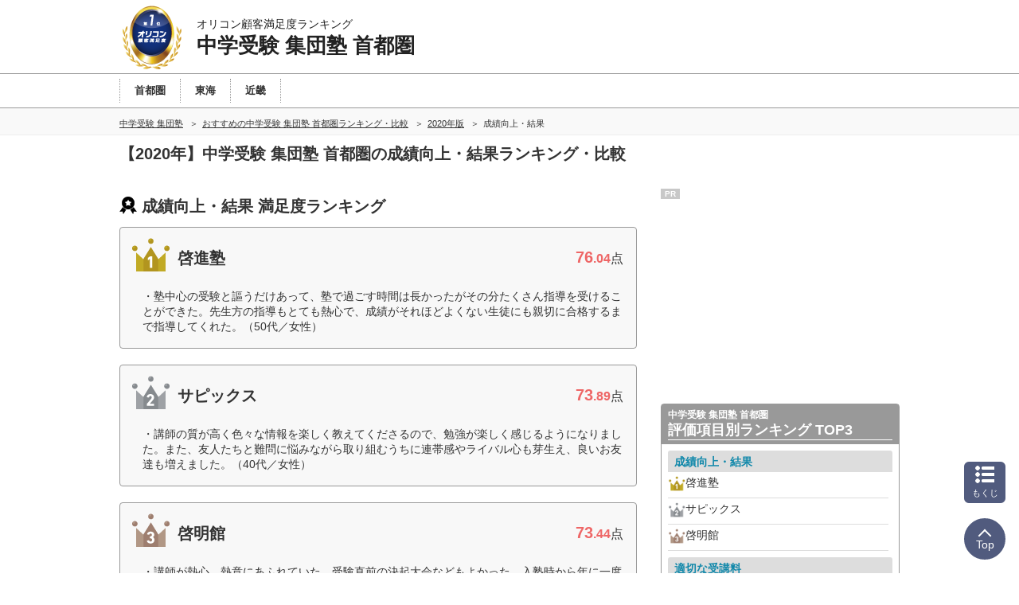

--- FILE ---
content_type: text/html; charset=Shift_JIS
request_url: https://juken.oricon.co.jp/rank_junior/syutoken/2020/evaluation-item/result.html
body_size: 19346
content:
<!-- 2026-01-09 03 --><!DOCTYPE html><html lang="ja"><head prefix='og: http://ogp.me/ns# fb: http://ogp.me/ns/fb# website: http://ogp.me/ns/website#'><meta charset="shift_jis"><meta http-equiv="X-UA-Compatible" content="IE=edge,chrome=1"><meta name="viewport" content="width=device-width, initial-scale=1.0"><meta name="keywords" content="成績向上・結果,中学受験 集団塾 首都圏,比較,ランキング,口コミ"><title>2020年 成績向上・結果｜中学受験 集団塾 首都圏ランキング オリコン顧客満足度調査</title><meta name="description" content="日本最大級の調査規模【2020年オリコン顧客満足度ランキング】調査企業37社・実際の利用者4,702人に調査。ユーザーに選ばれた満足度の高い中学受験 集団塾 首都圏成績向上・結果とは？中学受験 集団塾 首都圏を選ぶ前にクチコミや評判を比較しよう！"><meta property="og:type" content="website"><meta property="og:locale" content="ja_JP"><meta property="og:site_name" content="オリコン顧客満足度ランキング"><meta property="og:title" content="2020年 成績向上・結果｜中学受験 集団塾 首都圏ランキング オリコン顧客満足度調査"><meta property="og:description" content="日本最大級の調査規模【2020年オリコン顧客満足度ランキング】調査企業37社・実際の利用者4,702人に調査。ユーザーに選ばれた満足度の高い中学受験 集団塾 首都圏成績向上・結果とは？中学受験 集団塾 首都圏を選ぶ前にクチコミや評判を比較しよう！"><meta property="og:url" content="https://juken.oricon.co.jp/rank_junior/syutoken/2020/evaluation-item/result.html"><meta property="og:image" content="https://life-cdn.oricon.co.jp/img/ranking-logo-sns.png" /><link rel="icon" href="/favicon.ico"><meta http-equiv="x-dns-prefetch-control" content="on">
<link rel="dns-prefetch" href="//www.googletagmanager.com" >
<link rel="dns-prefetch" href="//www.googletagservices.com" >
<link rel="dns-prefetch" href="//s.yimg.jp" >
<link rel="dns-prefetch" href="//contents.oricon.co.jp" >
<link rel="dns-prefetch" href="//life-cdn.oricon.co.jp">
<link rel="dns-prefetch" href="//google-analytics.com">
<link rel="dns-prefetch" href="//bs.nakanohito.jp" >
<link rel="dns-prefetch" href="//d-track.send.microad.jp">
<link rel="canonical" href="https://juken.oricon.co.jp/rank_junior/syutoken/2020/evaluation-item/result.html"><link rel="stylesheet" type="text/css" href="//life-cdn.oricon.co.jp/css/common/normalize.css" media="all"><link rel="stylesheet" type="text/css" href="//life-cdn.oricon.co.jp/css/common/common.css" media="all"><link rel="stylesheet" type="text/css" href="//life-cdn.oricon.co.jp/css/common/ranking-index.css" media="all"><link rel="stylesheet" type="text/css" href="//life-cdn.oricon.co.jp/css/common/ranking-side.css" media="all"><link rel="stylesheet" type="text/css" href="//life-cdn.oricon.co.jp/css/common/ranking-tab-menu.css" media="all"><link rel="stylesheet" type="text/css" href="//life-cdn.oricon.co.jp/css/common/ranking-index-compact.css" media="all"><link rel="stylesheet" type="text/css" href="//life-cdn.oricon.co.jp/css/unify-design/ranking.css?upd=3" media="all"><link rel="stylesheet" href="https://life-cdn.oricon.co.jp/css/ranking/nova.css?upd=25"><link rel="stylesheet" href="https://life-cdn.oricon.co.jp/css/ranking/eclipse.css?upd=25" media="print" onload="this.media='all'"><noscript><link rel="stylesheet" href="https://life-cdn.oricon.co.jp/css/ranking/eclipse.css?upd=25"></noscript><link rel="stylesheet" type="text/css" href="//juken-cdn.oricon.co.jp/rank_junior/css/layout.css?upd=26" media="all"><link rel="stylesheet" type="text/css" href="//juken-cdn.oricon.co.jp/rank_junior/syutoken/css/layout.css?upd=26" media="all"><script type="text/javascript" src="//life-cdn.oricon.co.jp/js/common/jquery-1.10.2.min.js"></script><script type="text/javascript" src="//life-cdn.oricon.co.jp/js/common/jquery.matchHeight-min.js"></script><script type="text/javascript" src="//life-cdn.oricon.co.jp/js/unify-design/common-compact-tab-menu.js?upd=1" charset="utf-8"></script><!--[if lt IE 9]><script src="//life-cdn.oricon.co.jp/js/common/html5shiv.min.js"></script><script src="//life-cdn.oricon.co.jp/js/common/selectivizr-min.js"></script><![endif]--><script type="text/javascript" src="//life-cdn.oricon.co.jp/js/common/ranking-common.js?upd=1" charset="utf-8"></script><script>var hash = '';</script><script type="text/javascript">

  var _gaq = _gaq || [];
  _gaq.push(['_setAccount', 'UA-33084508-17']);
  _gaq.push(['_trackPageview']);

  (function() {
    var ga = document.createElement('script'); ga.type = 'text/javascript'; ga.async = true;
    ga.src = ('https:' == document.location.protocol ? 'https://ssl' : 'http://www') + '.google-analytics.com/ga.js';
    var s = document.getElementsByTagName('script')[0]; s.parentNode.insertBefore(ga, s);
  })();

</script>

<!-- Google Tag Manager -->
<script>
var ua = navigator.userAgent;
var deviceType = (function(){
    if(ua.indexOf('iPhone') > 0 || ua.indexOf('iPod') > 0 || ua.indexOf('Android') > 0 && ua.indexOf('Mobile') > 0){
        return 'SP';
    }else if(ua.indexOf('iPad') > 0 || ua.indexOf('Android') > 0){
        return 'PC'; // tablet
    }else{
        return 'PC';
    }
})();
if(typeof hash == "undefined" ) var hash = '';
if(typeof rcd == "undefined" ) var rcd = null;
if(typeof asn == "undefined" ) var asn = null;

dataLayer = [{
 'media':'Life',
 'pagetype':'PC',
 'devicetype':deviceType,
 'contentId': null,
 'subContentId': null,
 'subCategory': null,
 'KeyCSSiteCategory':null,
 'KeyGenre': 'rank_junior/syutoken',
 'KeyType': 'RankingSub',
 'KeySearchLP': 'false',
 'KeyClientflg': null,
 'videoNews': null,
 'author': null,
 'openDate': null,
 'userAgent':ua,
 'hash' : hash,
 'rcd' : rcd,
 'asn' : asn
}];
</script>


<noscript><iframe src="//www.googletagmanager.com/ns.html?id=GTM-KQ5M3J"
height="0" width="0" style="display:none;visibility:hidden"></iframe></noscript>
<script>(function(w,d,s,l,i){w[l]=w[l]||[];w[l].push({'gtm.start':
new Date().getTime(),event:'gtm.js'});var f=d.getElementsByTagName(s)[0],
j=d.createElement(s),dl=l!='dataLayer'?'&l='+l:'';j.async=true;j.src=
'//www.googletagmanager.com/gtm.js?id='+i+dl;f.parentNode.insertBefore(j,f);
})(window,document,'script','dataLayer','GTM-KQ5M3J');</script>
<!-- End Google Tag Manager -->

<!-- microad -->
<script type="text/javascript" class="microad_blade_track">
<!--
var microad_blade_jp = microad_blade_jp || { 'params' : new Array(), 'complete_map' : new Object() };
(function() {
var param = {'co_account_id' : '13844', 'group_id' : '', 'country_id' : '1', 'ver' : '2.1.0'};
microad_blade_jp.params.push(param);

var src = (location.protocol == 'https:')
? 'https://d-track.send.microad.jp/js/blade_track_jp.js' : 'http://d-cache.microad.jp/js/blade_track_jp.js';

var bs = document.createElement('script');
bs.type = 'text/javascript'; bs.async = true;
bs.charset = 'utf-8'; bs.src = src;

var s = document.getElementsByTagName('script')[0];
s.parentNode.insertBefore(bs, s);
})();
-->
</script>
<!-- /microad -->

<!-- YDN sitegeneraltag -->
<script async src="https://s.yimg.jp/images/listing/tool/cv/ytag.js"></script>
<script>
window.yjDataLayer = window.yjDataLayer || [];
function ytag() { yjDataLayer.push(arguments); }
ytag({"type":"ycl_cookie"});
ytag({
  "type":"yjad_retargeting",
  "config":{
    "yahoo_retargeting_id": "D43W4ZO7A8",
    "yahoo_retargeting_label": ""
    /*,
    "yahoo_retargeting_page_type": "",
    "yahoo_retargeting_items":[
      {item_id: '', category_id: '', price: '', quantity: ''}
    ]*/
  }
});
</script>
<!-- /YDN sitegeneraltag -->
<script type="application/ld+json">{"@context": "https://schema.org","@type": "CreativeWork","name": "2020年 成績向上・結果｜中学受験 集団塾 首都圏ランキング オリコン顧客満足度調査","alternateName": "オリコン顧客満足度ランキング","mainEntityOfPage": {"@type": "WebPage","@id": "https://juken.oricon.co.jp/rank_junior/syutoken/2020/evaluation-item/result.html","reviewedBy": {"@type": "Person","name": "鈴木秀男","sameAs": "https://lab.ae.keio.ac.jp/~suzuki_lab/"}},"headline": "2020年 成績向上・結果｜中学受験 集団塾 首都圏ランキング オリコン顧客満足度調査","image": {"@type": "ImageObject","url": "https://life.oricon.co.jp/img/cs_logo_sns.gif","width": 200,"height": 200},"publisher": {"@type": "Organization","name": "株式会社oricon ME","logo": {"@type": "ImageObject","url": "https://life.oricon.co.jp/img/cs_logo_sns.gif","width": 200,"height": 200}},"author": {"@type": "Person","name": "-"},"description": "日本最大級の調査規模【2020年オリコン顧客満足度ランキング】調査企業37社・実際の利用者4,702人に調査。ユーザーに選ばれた満足度の高い中学受験 集団塾 首都圏成績向上・結果とは？中学受験 集団塾 首都圏を選ぶ前にクチコミや評判を比較しよう！"}</script><script type="application/ld+json">{"@context": "https://schema.org","@type": "BreadcrumbList","itemListElement": [{"@type": "ListItem","position": 1,"name": "オリコン顧客満足度ランキング","item": "https://life.oricon.co.jp/"},{"@type": "ListItem","position": 2,"name": "中学受験 集団塾ランキング・比較","item": "https://juken.oricon.co.jp/rank_junior/"},{"@type": "ListItem","position": 3,"name": "おすすめの中学受験 集団塾 首都圏ランキング・比較","item": "https://juken.oricon.co.jp/rank_junior/syutoken/"},{"@type": "ListItem","position": 4,"name": "2020年版","item": "https://juken.oricon.co.jp/rank_junior/syutoken/2020/"},{"@type": "ListItem","position": 5,"name": "中学受験 集団塾 首都圏の成績向上・結果ランキング・口コミ情報","item": "https://juken.oricon.co.jp/rank_junior/syutoken/2020/evaluation-item/result.html"}]}</script><script type="application/ld+json">{"@context": "https://schema.org","@type": "ItemList","itemListOrder": "https://schema.org/ItemListOrderDescending","name": "中学受験 集団塾 首都圏 成績向上・結果 オリコン顧客満足度ランキング","url": "https://juken.oricon.co.jp/rank_junior/syutoken/evaluation-item/result.html","itemListElement": [{"@type": "ListItem","position": 1,"url": "https://juken.oricon.co.jp/rank_junior/syutoken/company/keisin/","name": "1位 啓進塾","description": "中学受験を目的とする塾に通年通学している（したことのある）現役小学生/中学生の保護者4,702人による、中学受験 集団塾 首都圏別 比較・評判の内、啓進塾を選んだ利用者の声や各項目の得点を紹介。"},{"@type": "ListItem","position": 2,"url": "https://juken.oricon.co.jp/rank_junior/syutoken/company/sapix/","name": "2位 サピックス","description": "中学受験を目的とする塾に通年通学している（したことのある）現役小学生/中学生の保護者4,702人による、中学受験 集団塾 首都圏別 比較・評判の内、サピックスを選んだ利用者の声や各項目の得点を紹介。"},{"@type": "ListItem","position": 3,"url": "https://juken.oricon.co.jp/rank_junior/syutoken/company/keimeikan/","name": "3位 啓明館","description": "中学受験を目的とする塾に通年通学している（したことのある）現役小学生/中学生の保護者4,702人による、中学受験 集団塾 首都圏別 比較・評判の内、啓明館を選んだ利用者の声や各項目の得点を紹介。"},{"@type": "ListItem","position": 4,"url": "https://juken.oricon.co.jp/rank_junior/syutoken/company/yotsuyaotsuka/","name": "4位 四谷大塚","description": "中学受験を目的とする塾に通年通学している（したことのある）現役小学生/中学生の保護者4,702人による、中学受験 集団塾 首都圏別 比較・評判の内、四谷大塚を選んだ利用者の声や各項目の得点を紹介。"},{"@type": "ListItem","position": 5,"url": "https://juken.oricon.co.jp/rank_junior/syutoken/company/waseda_ac/","name": "5位 早稲田アカデミー","description": "中学受験を目的とする塾に通年通学している（したことのある）現役小学生/中学生の保護者4,702人による、中学受験 集団塾 首都圏別 比較・評判の内、早稲田アカデミーを選んだ利用者の声や各項目の得点を紹介。"},{"@type": "ListItem","position": 6,"url": "https://juken.oricon.co.jp/rank_junior/syutoken/company/rinkaiseminar/","name": "6位 臨海セミナー","description": "中学受験を目的とする塾に通年通学している（したことのある）現役小学生/中学生の保護者4,702人による、中学受験 集団塾 首都圏別 比較・評判の内、臨海セミナーを選んだ利用者の声や各項目の得点を紹介。"},{"@type": "ListItem","position": 7,"url": "https://juken.oricon.co.jp/rank_junior/syutoken/company/ichishin/","name": "7位 市進学院","description": "中学受験を目的とする塾に通年通学している（したことのある）現役小学生/中学生の保護者4,702人による、中学受験 集団塾 首都圏別 比較・評判の内、市進学院を選んだ利用者の声や各項目の得点を紹介。"},{"@type": "ListItem","position": 8,"url": "https://juken.oricon.co.jp/rank_junior/syutoken/company/nichinoken/","name": "8位 日能研","description": "中学受験を目的とする塾に通年通学している（したことのある）現役小学生/中学生の保護者4,702人による、中学受験 集団塾 首都圏別 比較・評判の内、日能研を選んだ利用者の声や各項目の得点を紹介。"},{"@type": "ListItem","position": 9,"url": "https://juken.oricon.co.jp/rank_junior/syutoken/company/eikoh-seminar/","name": "9位 栄光ゼミナール","description": "中学受験を目的とする塾に通年通学している（したことのある）現役小学生/中学生の保護者4,702人による、中学受験 集団塾 首都圏別 比較・評判の内、栄光ゼミナールを選んだ利用者の声や各項目の得点を紹介。"}]}</script></head><body class="layout-2col ranking-page rank_junior_syutoken rank-juken has_index has_parent archive dir-evaluation-item"><script>
var GPT_Setting_Level = 'Ranking';
var GPT_Setting_KeyDomain = ['juken.oricon.co.jp'];
var GPT_Setting_KeyGenre = ['rank_junior/syutoken'];
var GPT_Setting_KeyType = ['RankingSub'];
var GPT_Setting_KeySearchLP = ['false'];
var GPT_Setting_KeyCSSiteCategory = ['null'];
var GPT_Setting_KeyClientflg = ['null'];
</script>
<script async='async' src='https://www.googletagservices.com/tag/js/gpt.js'></script>
<script>
  var googletag = googletag || {};
  googletag.cmd = googletag.cmd || [];
</script>

<script>

  var GPT_Setting_KeyDevice = ['PC'];

  if(typeof GPT_Setting_KeyCSSiteCategory == "undefined") var GPT_Setting_KeyCSSiteCategory = null;
  if(typeof GPT_Setting_KeyClientflg == "undefined") var GPT_Setting_KeyClientflg = null;
  
  googletag.cmd.push(function() {
    googletag.defineSlot('/90608236/div-gpt-ad-CS-PC-' + GPT_Setting_Level + '-BigBanner-1', [[728, 90], [970, 250]], 'div-gpt-ad-CS-PC-BigBanner-1').setTargeting('KeySlot', ['PC-BigBanner']).addService(googletag.pubads());
    googletag.defineSlot('/90608236/div-gpt-ad-CS-PC-' + GPT_Setting_Level + '-GateLeft-1', [160, 600], 'div-gpt-ad-CS-PC-GateLeft-1').setTargeting('KeySlot', ['PC-GateLeft']).addService(googletag.pubads());
    googletag.defineSlot('/90608236/div-gpt-ad-CS-PC-' + GPT_Setting_Level + '-GateRight-1', [160, 600], 'div-gpt-ad-CS-PC-GateRight-1').setTargeting('KeySlot', ['PC-GateRight']).addService(googletag.pubads());
    googletag.defineSlot('/90608236/div-gpt-ad-CS-PC-' + GPT_Setting_Level + '-Rectangle1-1', [[250, 250], [300, 250]], 'div-gpt-ad-CS-PC-Rectangle1-1').setTargeting('KeySlot', ['PC-Rectangle1']).addService(googletag.pubads());
    googletag.defineSlot('/90608236/div-gpt-ad-CS-PC-' + GPT_Setting_Level + '-Rectangle2-1', [[250, 250], [300, 250]], 'div-gpt-ad-CS-PC-Rectangle2-1').setTargeting('KeySlot', ['PC-Rectangle2']).addService(googletag.pubads());
    googletag.defineSlot('/90608236/div-gpt-ad-CS-PC-' + GPT_Setting_Level + '-Rectangle3-1', [[250, 250], [300, 250]], 'div-gpt-ad-CS-PC-Rectangle3-1').setTargeting('KeySlot', ['PC-Rectangle3']).addService(googletag.pubads());
    googletag.defineSlot('/90608236/div-gpt-ad-CS-PC-' + GPT_Setting_Level + '-Rectangle4-1', [[250, 250], [300, 250]], 'div-gpt-ad-CS-PC-Rectangle4-1').setTargeting('KeySlot', ['PC-Rectangle4']).addService(googletag.pubads());
    googletag.pubads().enableSingleRequest();
    googletag.pubads().setTargeting('KeyType', GPT_Setting_KeyType).setTargeting('KeyGenre', GPT_Setting_KeyGenre).setTargeting('KeyDomain', GPT_Setting_KeyDomain).setTargeting('KeySearchLP', GPT_Setting_KeySearchLP).setTargeting('KeyDevice', GPT_Setting_KeyDevice).setTargeting('KeyCSSiteCategory', GPT_Setting_KeyCSSiteCategory).setTargeting('KeyClientflg', GPT_Setting_KeyClientflg);
    googletag.enableServices();
  });
</script>

<!-- /90608236/CS-PC-GateLeft -->
<div class="side-long-banner" style="height:600px; width:160px; position:fixed; top:0px; z-index:10001; margin-top:0px; visibility:visible; right:50%; margin-right: 496px; text-align: right; display: none;">
<div id="div-gpt-ad-CS-PC-GateLeft-1" >
<script>
googletag.cmd.push(function() { googletag.display('div-gpt-ad-CS-PC-GateLeft-1'); });
</script>
</div>
</div>

<script>
$(function() {
	var topBtn = $('.side-long-banner');	
	topBtn.hide();
	$(window).scroll(function () {
		if ($(this).scrollTop() > 50) {
			topBtn.fadeIn();
		} else {
			topBtn.fadeOut();
		}
	});
});
</script>
<!-- /90608236/CS-PC-GateRight -->
<div class="side-long-banner" style="height:600px; width:160px; position:fixed; top:0px; z-index:10001; margin-top:0px; visibility:visible; left:50%; margin-left: 496px; text-align: left; display: none;">
	<div id="div-gpt-ad-CS-PC-GateRight-1" >
	<script>
	googletag.cmd.push(function() { googletag.display('div-gpt-ad-CS-PC-GateRight-1'); });
	</script>
	</div>
	</div>
	
	<script>
	$(function() {
		var topBtn = $('.side-long-banner');	
		topBtn.hide();
		$(window).scroll(function () {
			if ($(this).scrollTop() > 50) {
				topBtn.fadeIn();
			} else {
				topBtn.fadeOut();
			}
		});
	});
	</script><div id="floating-header"><header id="header"><div class="inner"><div id="logo"><a href="https://life.oricon.co.jp/"><img src="https://life-cdn.oricon.co.jp/img/common/logo-header-csr.png" alt="オリコン顧客満足度ランキング"></a></div><div class="current"><a href="https://juken.oricon.co.jp/rank_junior/syutoken/"><p class="global-header-copy">オリコン顧客満足度ランキング</p><p class="global-header-ranking-name">中学受験 集団塾 首都圏</p></a></div></div></header><nav id="global-nav"><ul class="parent" style="text-align:left;"><li><a href="/rank_junior/syutoken/2020/"><span style="padding: 0 18px;">首都圏</span></a></li><li><a href="/rank_junior/tokai/2020/"><span style="padding: 0 18px;">東海</span></a></li><li><a href="/rank_junior/kinki/2020/"><span style="padding: 0 18px;">近畿</span></a></li></ul></nav><div class="header-breadcrumb"><nav class="breadcrumb-list-box"><ol class="breadcrumb-list"><li><a href="https://juken.oricon.co.jp/rank_junior/"><span>中学受験 集団塾</span></a></li><li><a href="https://juken.oricon.co.jp/rank_junior/syutoken/"><span>おすすめの中学受験 集団塾 首都圏ランキング・比較</span></a></li><li><a href="https://juken.oricon.co.jp/rank_junior/syutoken/2020/"><span>2020年版</span></a></li><li><span>成績向上・結果</span></li></ol></nav></div></div><div class="header-ranking-detail"><!-- top/ranking-title --><h1 class="ranking-title">【2020年】中学受験 集団塾 首都圏の成績向上・結果ランキング・比較</h1></div><div class="contents"><div class="main-contents"><header class="ranking-header"><h2>成績向上・結果 満足度ランキング</h2></header><section class="ranking" id="ranking-rankin"><article class="ranking-box no-client keisin archive" itemprop="itemListElement" itemscope itemtype="http://schema.org/ListItem" id="company-keisin"><header class="box-header archive"><div class="box-left"><p class="icon"><img src="https://life-cdn.oricon.co.jp/img/common/icon-rank-gold.png" class="crown" width="52" height="52" alt="1位"></p><h3 itemprop="name">啓進塾</h3></div><div class="box-right"><p class="score-point"><strong><span>76</span>.04</strong>点</p></div></header><div class="box-voice"><div class="box-voice-txt"><p>塾中心の受験と謳うだけあって、塾で過ごす時間は長かったがその分たくさん指導を受けることができた。先生方の指導もとても熱心で、成績がそれほどよくない生徒にも親切に合格するまで指導してくれた。（50代／女性）</p></div></div></article><article class="ranking-box no-client sapix archive" itemprop="itemListElement" itemscope itemtype="http://schema.org/ListItem" id="company-sapix"><header class="box-header archive"><div class="box-left"><p class="icon"><img src="https://life-cdn.oricon.co.jp/img/common/icon-rank-silver.png" class="crown" width="52" height="52" alt="2位"></p><h3 itemprop="name">サピックス</h3></div><div class="box-right"><p class="score-point"><strong><span>73</span>.89</strong>点</p></div></header><div class="box-voice"><div class="box-voice-txt"><p>講師の質が高く色々な情報を楽しく教えてくださるので、勉強が楽しく感じるようになりました。また、友人たちと難問に悩みながら取り組むうちに連帯感やライバル心も芽生え、良いお友達も増えました。（40代／女性）</p></div></div></article><article class="ranking-box no-client keimeikan archive" itemprop="itemListElement" itemscope itemtype="http://schema.org/ListItem" id="company-keimeikan"><header class="box-header archive"><div class="box-left"><p class="icon"><img src="https://life-cdn.oricon.co.jp/img/common/icon-rank-bronze.png" class="crown" width="52" height="52" alt="3位"></p><h3 itemprop="name">啓明館</h3></div><div class="box-right"><p class="score-point"><strong><span>73</span>.44</strong>点</p></div></header><div class="box-voice"><div class="box-voice-txt"><p>講師が熱心、熱意にあふれていた。受験直前の決起大会などもよかった。入塾時から年に一度は個人面談があり、具体的な受験戦略などについて話し合うことができた。学校訪問（説明会）が充実していた。（30代／女性）</p></div></div></article><article class="ranking-box no-client yotsuyaotsuka archive" itemprop="itemListElement" itemscope itemtype="http://schema.org/ListItem" id="company-yotsuyaotsuka"><header class="box-header archive"><div class="box-left"><p class="icon"><img src="https://life-cdn.oricon.co.jp/img/common/icon-rank04.png" width="26" height="26" alt="4位"></p><h3 itemprop="name">四谷大塚</h3></div><div class="box-right"><p class="score-point"><strong><span>73</span>.17</strong>点</p></div></header><div class="box-voice"><div class="box-voice-txt"><p>とても熱心な先生がいた。子どもたちのために、他の教科もまたいでご指導くださったり、ふざけている生徒にはきちんと注意をしてくれた。（最近あまりきちんと注意をしてくださる先生が少ないように思う）（60代以上／男性）</p></div></div></article><article class="ranking-box no-client waseda_ac archive" itemprop="itemListElement" itemscope itemtype="http://schema.org/ListItem" id="company-waseda_ac"><header class="box-header archive"><div class="box-left"><p class="icon"><img src="https://life-cdn.oricon.co.jp/img/common/icon-rank05.png" width="26" height="26" alt="5位"></p><h3 itemprop="name">早稲田アカデミー</h3></div><div class="box-right"><p class="score-point"><strong><span>72</span>.91</strong>点</p></div></header><div class="box-voice"><div class="box-voice-txt"><p>先生が一人一人の様子を把握してくれていて、相談がスムーズ。授業を休んでも、空き時間にマンツーマンで教えてもらえて助かった。特別講座で出された宿題に対しても、丁寧に校舎で見てもらえた。（40代／女性）</p></div></div></article><article class="ranking-box no-client rinkaiseminar archive" itemprop="itemListElement" itemscope itemtype="http://schema.org/ListItem" id="company-rinkaiseminar"><header class="box-header archive"><div class="box-left"><p class="icon"><img src="https://life-cdn.oricon.co.jp/img/common/icon-rank06.png" width="26" height="26" alt="6位"></p><h3 itemprop="name">臨海セミナー</h3></div><div class="box-right"><p class="score-point"><strong><span>72</span>.78</strong>点</p></div></header><div class="box-voice"><div class="box-voice-txt"><p>子供の質問にも丁寧に答えてくださいました。勉強法のアドバイスも参考になり、その通りにしたところ確実に成績が上がり、無事合格した。今もその経験は生きています。（40代／男性）</p></div></div></article><article class="ranking-box no-client ichishin archive" itemprop="itemListElement" itemscope itemtype="http://schema.org/ListItem" id="company-ichishin"><header class="box-header archive"><div class="box-left"><p class="icon"><img src="https://life-cdn.oricon.co.jp/img/common/icon-rank07.png" width="26" height="26" alt="7位"></p><h3 itemprop="name">市進学院</h3></div><div class="box-right"><p class="score-point"><strong><span>72</span>.47</strong>点</p></div></header><div class="box-voice"><div class="box-voice-txt"><p>テストの点数が上がった。駐車場があるので送迎しやすい。分からない箇所をすぐ質問しやすい環境。先生と生徒、先生と保護者の距離が近い。テストの結果が来る度にきちんと報告してくれる。（40代／女性）</p></div></div></article><article class="ranking-box no-client nichinoken archive" itemprop="itemListElement" itemscope itemtype="http://schema.org/ListItem" id="company-nichinoken"><header class="box-header archive"><div class="box-left"><p class="icon"><img src="https://life-cdn.oricon.co.jp/img/common/icon-rank08.png" width="26" height="26" alt="8位"></p><h3 itemprop="name">日能研</h3></div><div class="box-right"><p class="score-point"><strong><span>72</span>.16</strong>点</p></div></header><div class="box-voice"><div class="box-voice-txt"><p>私立中学に対する情報量はとても多い。各教科の先生方もそれぞれの学校の入試問題を熟知している。入試の日には終わって塾に行くとその日の問題がもう入手していて教科担当の先生が回答していた。（40代／女性）</p></div></div></article><article class="ranking-box no-client eikoh-seminar archive" itemprop="itemListElement" itemscope itemtype="http://schema.org/ListItem" id="company-eikoh-seminar"><header class="box-header archive"><div class="box-left"><p class="icon"><img src="https://life-cdn.oricon.co.jp/img/common/icon-rank09.png" width="26" height="26" alt="9位"></p><h3 itemprop="name">栄光ゼミナール</h3></div><div class="box-right"><p class="score-point"><strong><span>71</span>.79</strong>点</p></div></header><div class="box-voice"><div class="box-voice-txt"><p>一クラスの人数が少なく設定されているので、先生の目が行き届くようになっている点。今後、目指すべき成績などを具体的に示してくれたり、子供にもヤル気が出るような声かけをしてもらえる点。（50代／男性）</p></div></div></article></section><!-- ranking annotation -->
<div class="footer-ranking-public-st" id="ranking-overview"><p>オリコンランキングは、株式会社オリコンを前身企業に1967年よりスタート。2006年からは顧客満足度調査を開始。中学受験 集団塾 首都圏は、2008年よりランキングを発表しています。</p></div><section class="summary-box"><div class="summary-text"><p>オリコン顧客満足度調査では、実際にサービスを利用した<span class="txt-bold">4,702</span>人にアンケート調査を実施。<br />満足度に関する回答を基に、調査企業<span class="txt-bold">37</span>社を対象にした「<span class="txt-bold">中学受験 集団塾 首都圏</span>」ランキングを発表しています。<br /><br />総合満足度だけでなく、様々な切り口から「<span class="txt-bold">中学受験 集団塾 首都圏</span>」を評価。さらに回答者の口コミや評判といった、実際のユーザーの声も掲載しています。<br /><br />サービス検討の際、“ユーザー満足度”からも比較することで「<span class="txt-bold">中学受験 集団塾 首都圏</span>」選びにお役立てください。</p></div></section><style>.sort-nav {margin-top: 36px;}.sort-nav .intro-text {margin-top: 5px; font-size: 13px;}</style><div class="sort-nav sub-content" id="sort-nav"><h2>項目別ランキング一覧</h2><p class="intro-text">中学受験 集団塾 首都圏の顧客満足度を項目別に並び替えて比較することが出来ます。</p><table><tr><th>TOP</th><td><span><a href="/rank_junior/syutoken/2020/">総合ランキング</a></span></td></tr><tr><th style="white-space:nowrap;">評価項目別<br />ランキング</th><td><span style="font-weight:bold;">成績向上・結果</span><span><a href="/rank_junior/syutoken/2020/evaluation-item/cost.html">適切な受講料</a></span><span><a href="/rank_junior/syutoken/2020/evaluation-item/class.html">適切な人数・クラス</a></span><span><a href="/rank_junior/syutoken/2020/evaluation-item/lecturer.html">講師</a></span><span><a href="/rank_junior/syutoken/2020/evaluation-item/curriculum.html">カリキュラムの充実度</a></span><span><a href="/rank_junior/syutoken/2020/evaluation-item/study-room.html">自習室の使いやすさ</a></span><span><a href="/rank_junior/syutoken/2020/evaluation-item/equipment.html">教室の設備・雰囲気</a></span><span><a href="/rank_junior/syutoken/2020/evaluation-item/access.html">通いやすさ・治安</a></span><span><a href="/rank_junior/syutoken/2020/evaluation-item/staff.html">スタッフ</a></span><span><a href="/rank_junior/syutoken/2020/evaluation-item/information.html">入試情報</a></span></td></tr></table><p><small>※文字がグレーの部門は当社規定の条件を満たした企業が2社未満のため発表しておりません。</small></p></div><!-- ★ ranking-contents-dessert [pc] --><section class="ranking-aside">
  <h3 class="ranking-aside-header">地域別　満足度の高い中学受験 集団塾 首都圏</h3>
   <div class="region-list">
        <div class="region">
      <strong>首都圏</strong>
      <ul>
            <li><a href="/juku_list/line/?pref=11">埼玉県</a></li>
            <li><a href="/juku_list/line/?pref=12">千葉県</a></li>
            <li><a href="/juku_list/line/?pref=13">東京都</a></li>
            <li><a href="/juku_list/line/?pref=14">神奈川県</a></li>
            </ul>
    </div>
         </div><!-- /.rregion-list -->
</section><!-- /ranking-aside --><div style="margin:20px 0;"><a href="https://cs.oricon.co.jp/data/report/?cat_id=bottom_banner" target="_blank"><img src="//life-cdn.oricon.co.jp/img/banner-data-report-rb.jpg" alt="法人のお客様へ　調査データのご提供｜オリコン顧客満足度" /></a></div><div style="margin-bottom:20px; text-align:center;"><a href="http://omr.oricon.co.jp/?cat_id=cs_rank" target="_blank"><img src="//life-cdn.oricon.co.jp/img/banner-omr.jpg" alt="モニター会員登録の案内｜オリコン顧客満足度" /></a></div>		<section class="relation-link-area cf">
			<h4>中学受験 塾関連ランキング</h4>
			<div class="relation-link-list">
				<h5>中学受験 塾</h5>
				<ul>
					<li><a href="/rank_junior/syutoken/">首都圏</a></li>
					<li><a href="/rank_junior/tokai/">東海</a></li>
					<li><a href="/rank_junior/kinki/">近畿</a></li>
				</ul>
			</div>
		</section></div><div class="side-contents"><!-- /90608236/CS-PC-Rectangle1 -->
<div class="ad-bnr-box">
<span class="pr-label">PR</span>
<div id="div-gpt-ad-CS-PC-Rectangle1-1" class="ad-bnr" style="min-height:250px;">
<script>
googletag.cmd.push(function() { googletag.display('div-gpt-ad-CS-PC-Rectangle1-1'); });
</script>
</div>    
</div>    

<style>
 .ad-bnr-box {
 position: relative;
 }

 .ad-bnr-box .pr-label {
 position: absolute;
 top: 0px;
 left: 0px;
 background:rgba(145, 145, 145, 0.5);
 color: #fff;
 font-size: 10px;
 font-weight: bold;
 padding: 1px 5px;
 }
 </style>
<style>.side-contents .feature-box.separate {border:1px solid #999; border-radius:4px 4px 0 0; background:none; padding-top:0;}.side-contents .feature-box.separate .ttl {background-color:#999; padding:6px 8px 3px 8px;}.side-contents .feature-box.separate .ttl .ttl-ranking-name {display:block; color:#fff; font-size:12px;}.side-contents .feature-box.separate .ttl .ttl-ranking-item {display:block; color:#fff; font-size:18px; border-bottom:1px solid #fff; margin-bottom:2px;}.side-contents .feature-box.separate .box.side-ranking {margin:8px; padding:0;}</style><aside class="feature-box separate"><h3 class="ttl"><span class="ttl-ranking-name">中学受験 集団塾 首都圏</span><span class="ttl-ranking-item">評価項目別ランキング TOP3</span></h3><div class="box side-ranking"><article><header><p class="evaluation-name"><a href="/rank_junior/syutoken/2020/evaluation-item/result.html">成績向上・結果</a></p></header><ul><li class="side-ranking-list"><img src="//life-cdn.oricon.co.jp/img/common/icon-rank1.png" alt="1位">啓進塾</li><li class="side-ranking-list"><img src="//life-cdn.oricon.co.jp/img/common/icon-rank2.png" alt="2位">サピックス</li><li class="side-ranking-list"><img src="//life-cdn.oricon.co.jp/img/common/icon-rank3.png" alt="3位">啓明館</li></ul></article></div><div class="box side-ranking"><article><header><p class="evaluation-name"><a href="/rank_junior/syutoken/2020/evaluation-item/cost.html">適切な受講料</a></p></header><ul><li class="side-ranking-list"><img src="//life-cdn.oricon.co.jp/img/common/icon-rank1.png" alt="1位">啓進塾</li><li class="side-ranking-list"><img src="//life-cdn.oricon.co.jp/img/common/icon-rank2.png" alt="2位">啓明館</li><li class="side-ranking-list"><img src="//life-cdn.oricon.co.jp/img/common/icon-rank3.png" alt="3位">サピックス</li></ul></article></div><div class="box side-ranking"><article><header><p class="evaluation-name"><a href="/rank_junior/syutoken/2020/evaluation-item/class.html">適切な人数・クラス</a></p></header><ul><li class="side-ranking-list"><img src="//life-cdn.oricon.co.jp/img/common/icon-rank1.png" alt="1位">サピックス</li><li class="side-ranking-list"><img src="//life-cdn.oricon.co.jp/img/common/icon-rank2.png" alt="2位">啓進塾</li><li class="side-ranking-list"><img src="//life-cdn.oricon.co.jp/img/common/icon-rank3.png" alt="3位">啓明館</li></ul></article></div><div class="box side-ranking"><article><header><p class="evaluation-name"><a href="/rank_junior/syutoken/2020/evaluation-item/lecturer.html">講師</a></p></header><ul><li class="side-ranking-list"><img src="//life-cdn.oricon.co.jp/img/common/icon-rank1.png" alt="1位">啓進塾</li><li class="side-ranking-list"><img src="//life-cdn.oricon.co.jp/img/common/icon-rank2.png" alt="2位">啓明館</li><li class="side-ranking-list"><img src="//life-cdn.oricon.co.jp/img/common/icon-rank3.png" alt="3位">サピックス</li></ul></article></div><div class="box side-ranking"><article><header><p class="evaluation-name"><a href="/rank_junior/syutoken/2020/evaluation-item/curriculum.html">カリキュラムの充実度</a></p></header><ul><li class="side-ranking-list"><img src="//life-cdn.oricon.co.jp/img/common/icon-rank1.png" alt="1位">四谷大塚</li><li class="side-ranking-list"><img src="//life-cdn.oricon.co.jp/img/common/icon-rank2.png" alt="2位">啓明館</li><li class="side-ranking-list"><img src="//life-cdn.oricon.co.jp/img/common/icon-rank3.png" alt="3位">栄光ゼミナール</li><li class="side-ranking-list"><img src="//life-cdn.oricon.co.jp/img/common/icon-rank3.png" alt="3位">サピックス</li></ul></article></div><div class="box side-ranking"><article><header><p class="evaluation-name"><a href="/rank_junior/syutoken/2020/evaluation-item/study-room.html">自習室の使いやすさ</a></p></header><ul><li class="side-ranking-list"><img src="//life-cdn.oricon.co.jp/img/common/icon-rank1.png" alt="1位">栄光ゼミナール</li><li class="side-ranking-list"><img src="//life-cdn.oricon.co.jp/img/common/icon-rank2.png" alt="2位">市進学院</li><li class="side-ranking-list"><img src="//life-cdn.oricon.co.jp/img/common/icon-rank3.png" alt="3位">早稲田アカデミー</li></ul></article></div><div class="box side-ranking"><article><header><p class="evaluation-name"><a href="/rank_junior/syutoken/2020/evaluation-item/equipment.html">教室の設備・雰囲気</a></p></header><ul><li class="side-ranking-list"><img src="//life-cdn.oricon.co.jp/img/common/icon-rank1.png" alt="1位">啓明館</li><li class="side-ranking-list"><img src="//life-cdn.oricon.co.jp/img/common/icon-rank2.png" alt="2位">栄光ゼミナール</li><li class="side-ranking-list"><img src="//life-cdn.oricon.co.jp/img/common/icon-rank3.png" alt="3位">四谷大塚</li></ul></article></div><div class="box side-ranking"><article><header><p class="evaluation-name"><a href="/rank_junior/syutoken/2020/evaluation-item/access.html">通いやすさ・治安</a></p></header><ul><li class="side-ranking-list"><img src="//life-cdn.oricon.co.jp/img/common/icon-rank1.png" alt="1位">啓明館</li><li class="side-ranking-list"><img src="//life-cdn.oricon.co.jp/img/common/icon-rank2.png" alt="2位">栄光ゼミナール</li><li class="side-ranking-list"><img src="//life-cdn.oricon.co.jp/img/common/icon-rank3.png" alt="3位">市進学院</li></ul></article></div><div class="box side-ranking"><article><header><p class="evaluation-name"><a href="/rank_junior/syutoken/2020/evaluation-item/staff.html">スタッフ</a></p></header><ul><li class="side-ranking-list"><img src="//life-cdn.oricon.co.jp/img/common/icon-rank1.png" alt="1位">啓進塾</li><li class="side-ranking-list"><img src="//life-cdn.oricon.co.jp/img/common/icon-rank2.png" alt="2位">啓明館</li><li class="side-ranking-list"><img src="//life-cdn.oricon.co.jp/img/common/icon-rank3.png" alt="3位">日能研</li><li class="side-ranking-list"><img src="//life-cdn.oricon.co.jp/img/common/icon-rank3.png" alt="3位">早稲田アカデミー</li></ul></article></div><div class="box side-ranking"><article><header><p class="evaluation-name"><a href="/rank_junior/syutoken/2020/evaluation-item/information.html">入試情報</a></p></header><ul><li class="side-ranking-list"><img src="//life-cdn.oricon.co.jp/img/common/icon-rank1.png" alt="1位">サピックス</li><li class="side-ranking-list"><img src="//life-cdn.oricon.co.jp/img/common/icon-rank1.png" alt="1位">日能研</li><li class="side-ranking-list"><img src="//life-cdn.oricon.co.jp/img/common/icon-rank3.png" alt="3位">四谷大塚</li></ul></article></div></aside>


<div class="contents-bnr">
	<a href="https://cs.oricon.co.jp/"><img src="//life-cdn.oricon.co.jp/img/index/banner/bnr-about-ocs.png" alt="オリコン顧客満足度調査とは" width="300" height="80"></a>
</div>


<!-- /90608236/CS-PC-Rectangle2 -->
<div class="ad-bnr-box">
<span class="pr-label">PR</span>
<div id="div-gpt-ad-CS-PC-Rectangle2-1" class="ad-bnr" style="min-height:250px;">
<script>
googletag.cmd.push(function() { googletag.display('div-gpt-ad-CS-PC-Rectangle2-1'); });
</script>
</div>
</div>


<style>
 .ad-bnr-box {
 position: relative;
 }

 .ad-bnr-box .pr-label {
 position: absolute;
 top: 0px;
 left: 0px;
 background:rgba(145, 145, 145, 0.5);
 color: #fff;
 font-size: 10px;
 font-weight: bold;
 padding: 1px 5px;
 }
 </style>


<aside class="feature-box"><p style="font-size:8px;">当サイトで公開されている情報（文字、写真、イラスト、画像データ等）及びこれらの配置・編集および構造などについての著作権は株式会社oricon MEに帰属しております。これらの情報を権利者の許可なく無断転載・複製などの二次利用を行うことは固く禁じております。<br />当サイトで掲載しているすべての情報やデータは、当社の調査に基づいた結果から作成したものとなりますが、サービスへの感想については、サービスの利用者が提出された見解・感想となっており、当社の見解・意見ではないことをご理解いただいた上でご覧ください。</p></aside></div></div><article class="detail_inquiry" id="detail_inquiry"><section class="detail_inquiry_section cf"><h2><span>調査概要</span></h2><div class="detail_inquiry_box cf"><p class="detail_inquiry_num">サンプル数<br /><strong>4,702</strong>人</p><p class="detail_inquiry_catch">この中学受験 集団塾 首都圏ランキングは、<br />オリコンの以下の調査に基づいています。</p></div></section><section class="detail_inquiry_section cf"><div class="detail_inquiry_text cf eins"><dl class="cf lt"><dt>事前調査</dt><dd>2020/02/17～2020/06/18</dd><dt>更新日</dt><dd>2020/11/02</dd><dt>サンプル数</dt><dd>4,702人（首都圏／東海／近畿調査における総サンプル数7,950人）</dd><dt>規定人数</dt><dd>50人以上</dd><dt>調査企業数</dt><dd>37社</dd><dt>定義</dt><dd>小学生を対象に中学受験を目的とした集団授業を行っている塾。<br />
以下は対象外とする。<br />
・公立中高一貫校対策の塾<br />
・小学生を対象とした高校受験向けの塾<br />
・受験等を対象としない補習塾<br />
・一部の教科のみを扱っている塾<br />
・映像授業が主体の塾</dd></dl><dl class="cf rt"><dt>調査期間</dt><dd>2020/06/19～2020/07/14<br />
2019/08/09～2019/09/02<br />
2018/08/17～2018/09/03</dd><dt>調査対象者</dt><dd><span>性別：指定なし</span><span>年齢：現役小学生を持つ保護者：男性29歳～69歳、女性27歳～69歳
現役中学生を持つ保護者：男性32歳～69歳、女性30歳～69歳</span><span>地域：首都圏（東京都、神奈川県、千葉県、埼玉県）</span><span>条件：国私立中学受験を目的とする集団塾に通年通学しており、国私立中学受験の予定がある現役小学生の保護者/小学生の時に国私立中学受験を目的とする集団塾に通年通学しており、国私立中学を受験した現役中学生の保護者</span></dd></dl></div><p>※オリコン顧客満足度ランキングは、データクリーニング（回収したデータから不正回答や異常値を排除）<br />　および調査対象者条件から外れた回答を除外した上で作成しています。<br />※「総合ランキング」、「評価項目別」、部門の「業態別」においては有効回答者数が規定人数を満たした企業のみランクイン対象となります。その他の部門においては有効回答者数が規定人数の半数以上の企業がランクイン対象となります。<br />※総合得点が60.00点以上で、他人に薦めたくないと回答した人の割合が基準値以下の企業がランクイン対象となります。<br /><a href="https://cs.oricon.co.jp/method/" target="_blank">≫ 詳細はこちら</a></p></section></article><!-- old-link apple --><article class="old-link-article"><section class="old-link-section"><h3>過去ランキング</h3><p style="width:auto;"><a href="/rank_junior/syutoken/2024/">2024年</a><span> / </span><a href="/rank_junior/syutoken/2023/">2023年</a><span> / </span><a href="/rank_junior/syutoken/2022/">2022年</a><span> / </span><a href="/rank_junior/syutoken/2021/">2021年</a><span> / </span><a href="/rank_junior/syutoken/2020/">2020年</a><span> / </span><a href="/rank_junior/syutoken/2019/">2019年</a><span> / </span><a href="/rank_junior/syutoken/2018/">2018年</a><span> / </span><a href="/rank_junior/syutoken/2017/">2017年</a><span> / </span><a href="/rank_junior/syutoken/2016/">2016年</a></p></section></article><style>.recommend-intention-article {background: #f6f6f6; overflow: hidden;}.recommend-intention-section {width: 980px; margin: 0 auto; padding: 0; text-align: left;}.recommend-intention-section h2 {margin: 70px 0 10px; padding: 10px; border-bottom: 1px solid #ccc; font-size: 129%; font-weight: bold; background-color: #ddd; color: #fff;}.detail_inquiry_section #recommend-intention h2, .detail_inquiry_section #revisit-intention h2, .detail_inquiry_section #persistence-intention h2, .detail_inquiry_section #improve-intention h2, .detail_inquiry_section #sinkin-intention h2 {margin:70px 0 10px;	padding:10px; border-bottom:1px solid #ccc;	font-size:129%;	font-weight:bold; background-color:#ddd;}.detail_inquiry_section #recommend-intention .detail_inquiry_text p, .detail_inquiry_section #revisit-intention .detail_inquiry_text p, .detail_inquiry_section #persistence-intention .detail_inquiry_text p, .detail_inquiry_section #improve-intention .detail_inquiry_text p, .detail_inquiry_section #sinkin-intention .detail_inquiry_text p  {width:100%;}#recommend-intention span, #revisit-intention span, #persistence-intention span, #improve-intention span, #sinkin-intention span {display:block; text-align:center;}#recommend-intention span img.result-table, #revisit-intention span img.result-table, #persistence-intention span img.result-table, #improve-intention span img.result-table, #sinkin-intention span img.result-table {max-width:980px;}#recommend-intention span.text-color-a,#persistence-intention span.text-color-a,#improve-intention span.text-color-a,#sinkin-intention span.text-color-a {color:#2678de; font-weight:bold; display:inline;}#recommend-intention span.text-color-b,#persistence-intention span.text-color-b,#improve-intention span.text-color-b,#sinkin-intention span.text-color-b {color:#27c9a5; font-weight:bold; display:inline;}#recommend-intention span.text-color-d,#persistence-intention span.text-color-d,#improve-intention span.text-color-d,#sinkin-intention span.text-color-d {color:#6da238; font-weight:bold; display:inline;}#recommend-intention span.text-color-e,#persistence-intention span.text-color-e,#improve-intention span.text-color-e,#sinkin-intention span.text-color-e {color:#c19430; font-weight:bold; display:inline;}.text-intention-caution {font-size:11px; margin-top:15px;}</style><article class="recommend-intention-article"><section class="recommend-intention-section"><div id="recommend-intention"><h2>推奨意向</h2><div class="detail_inquiry_text link_text cf"><p>調査企業のサービス利用者に、「どの程度その企業のサービスを推奨したいか」について「<span class="text-color-a">A:とても薦めたい</span>」「<span class="text-color-b">B:まあ薦めたい</span>」「<span class="text-color-d">C:あまり薦めたくない</span>」「<span class="text-color-e">D:全く薦めたくない</span>」の4段階で評価をしてもらい、「<span class="text-color-a">A:とても薦めたい</span>」「<span class="text-color-b">B:まあ薦めたい</span>」と回答した人の割合で算出しています。<br /><!--<br /><span><img src="//life-cdn.oricon.co.jp/img/unify-design/recommend-intention-logic.png" alt="推奨意向" /></span>-->※10段階聴取については、A=9-10回答、B=6-8回答、C=3-5回答、D=1-2回答として割合を算出しております。<br /><br />商標対象は、回答者数が50人以上の企業です。<br /><br /><span><img src="//juken-cdn.oricon.co.jp/rank_junior/syutoken/img/common/recommend-intention-2020.png" class="result-table" alt="表：推奨意向" /></span></p></div></div><div id="persistence-intention"><h2>継続意向</h2><div class="detail_inquiry_text link_text cf"><p>調査企業のサービス利用者に、「どの程度その企業のサービスを継続したいか」について「<span class="text-color-a">A:とても利用し続けたい</span>」「<span class="text-color-b">B:まあ利用し続けたい</span>」「<span class="text-color-d">C:あまり利用し続けたくない</span>」「<span class="text-color-e">D:全く利用し続けたくない</span>」の4段階で評価をしてもらい、「<span class="text-color-a">A:とても利用し続けたい</span>」「<span class="text-color-b">B:まあ利用し続けたい</span>」と回答した人の割合で算出しています。<br /><!--<br /><span><img src="//life-cdn.oricon.co.jp/img/unify-design/persistence-intention-logic.png" alt="継続意向" /></span>-->※10段階聴取については、A=9-10回答、B=6-8回答、C=3-5回答、D=1-2回答として割合を算出しております。<br /><br />商標対象は、回答者数が50人以上の企業です。<br /><br /><span><img src="//juken-cdn.oricon.co.jp/rank_junior/syutoken/img/common/persistence-intention-2020.png" class="result-table" alt="表：継続意向" /></span></p></div></div><!--<p class="text-intention-caution">※上記すべて、商標対象は、回答者数が50人以上の企業です。</p>--></section></article><article class="technical-advicer" id="technical-advicer"><section class="detail_inquiry_section cf inquiry-technical-advicer"><h3>ランキング監修</h3><div class="author cf"><div class="person-image"><img src="https://life-cdn.oricon.co.jp/img/common/technical-profile-suzuki.png" alt="ランキング監修 慶應義塾大学理工学部教授　鈴木秀男｜オリコン顧客満足度" width="226" height="226" loading="lazy"></div><div class="person-info"><p class="name"><span class="status">慶應義塾大学理工学部教授／内閣府 上席科学技術政策フェロー（非常勤）</span>鈴木秀男</p><dl class="history"><dt>【経歴】</dt><dd>1989年慶應義塾大学理工学部管理工学科卒業。<br>1992年ロチェスター大学経営大学院修士課程修了。<br>1996年東京工業大学大学院理工学研究科博士課程経営工学専攻修了。博士（工学）取得。<br>1996年筑波大学社会工学系・講師。2002年6月同助教授。<br>2008年4月慶應義塾大学理工学部管理工学科・准教授。2011年4月同教授、現在に至る。<br>2023年4月内閣府 科学技術・イノベーション推進事務局参事官（インフラ・防災担当）付上席科学技術政策フェロー（非常勤）<br>研究分野は応用統計解析、品質管理、マーケティング。<br /><a href="https://lab.ae.keio.ac.jp/~suzuki_lab/" target="_blank" class="person-url">≫ 鈴木研究室についての詳細はこちら</a></dd></dl></div></div></section></article><div class="share-block-cover"><div class="share-block"><script type="text/javascript" src="https://life-cdn.oricon.co.jp/js/sbm_rn.js"></script></div></div><div class="footer-breadcrumb"><nav class="breadcrumb-list-box"><ol class="breadcrumb-list"><li><a href="https://life.oricon.co.jp/"><span>オリコン顧客満足度ランキング</span></a></li><li><a href="https://juken.oricon.co.jp/rank_junior/"><span>中学受験 集団塾ランキング・比較</span></a></li><li><a href="https://juken.oricon.co.jp/rank_junior/syutoken/"><span>おすすめの中学受験 集団塾 首都圏ランキング・比較</span></a></li><li><a href="https://juken.oricon.co.jp/rank_junior/syutoken/2020/"><span>2020年版</span></a></li><li><span>中学受験 集団塾 首都圏の成績向上・結果ランキング・口コミ情報</span></li></ol></nav></div><footer id="footer">
  <div class="inner">
    <h3>オリコン顧客満足度ランキング</h3>
    <nav class="categories">
      <dl>
        <dt>保険</dt>
			<dd><a href="https://life.oricon.co.jp/rank_insurance/#1">自動車保険</a><br />
			 └ <a href="https://life.oricon.co.jp/rank_insurance/#1">ダイレクト型</a><br />
			 └ <a href="https://life.oricon.co.jp/rank_insurance/#2">代理店型</a></dd>
			<dd><a href="https://life.oricon.co.jp/rank_bike/#1">バイク保険</a><br />
			 └ <a href="https://life.oricon.co.jp/rank_bike/#1">ダイレクト型</a><br />
			 └ <a href="https://life.oricon.co.jp/rank_bike/#2">代理店型</a></dd>
			<dd><a href="https://life.oricon.co.jp/rank-bicycle-insurance/">自転車保険</a></dd>
			<dd><a href="https://life.oricon.co.jp/rank-fire-insurance/">火災保険</a></dd>
			<dd><a href="https://life.oricon.co.jp/rank-travel-insurance/">海外旅行保険</a></dd>
			<dd><a href="https://life.oricon.co.jp/rank_pet/">ペット保険</a></dd>
			<dd><a href="https://life.oricon.co.jp/rank-life-insurance/">生命保険</a></dd>
			<dd><a href="https://life.oricon.co.jp/medical_insurance/">医療保険</a></dd>
			<dd><a href="https://life.oricon.co.jp/rank-cancer-insurance/">がん保険</a></dd>
			<dd><a href="https://life.oricon.co.jp/rank-educational-insurance/">学資保険</a></dd>
			<dd><a href="https://life.oricon.co.jp/rank_hokenshop/">保険相談ショップ</a></dd>
        <dt>金融</dt>
			<dd><a href="https://life.oricon.co.jp/rank_certificate/">ネット証券</a></dd>
			<dd><a href="https://life.oricon.co.jp/rank_nisa/">NISA</a><br />
			 └ <a href="https://life.oricon.co.jp/rank_nisa/#1">証券会社</a><br />
			 └ <a href="https://life.oricon.co.jp/rank_nisa/#2">銀行</a></dd>
			<dd><a href="https://life.oricon.co.jp/rank_certificate/sp-sec/">スマホ専業証券</a></dd>
			<dd><a href="https://life.oricon.co.jp/rank-ideco/">iDeCo 証券会社</a></dd>
			<dd><a href="https://life.oricon.co.jp/rank_netbank/bank/">ネット銀行</a></dd>
			<dd><a href="https://life.oricon.co.jp/rank_netbank/banking/">インターネットバンキング</a></dd>
			<dd><a href="https://life.oricon.co.jp/rank-foreign-currency-deposits/">外貨預金</a></dd>
			<dd><a href="https://life.oricon.co.jp/rank_housingloan/">住宅ローン</a></dd>
			<dd><a href="https://life.oricon.co.jp/rank_fx/">FX</a></dd>
			<dd><a href="https://life.oricon.co.jp/rank-card-loan/">カードローン</a><br>
			 └ <a href="https://life.oricon.co.jp/rank-card-loan/">銀行系</a>｜<a href="https://life.oricon.co.jp/rank-card-loan/nonbank/">ノンバンク</a></dd>
			<dd><a href="https://life.oricon.co.jp/rank-credit-card/">クレジットカード</a><br>
			 └ <a href="https://life.oricon.co.jp/rank-credit-card/general/">クレジットカード</a><br />
			 └ <a href="https://life.oricon.co.jp/rank-credit-card/free-annual/">年会費無料</a>｜<a href="https://life.oricon.co.jp/rank-credit-card/gold-card/">ゴールド</a></dd>
			<dd><a href="https://life.oricon.co.jp/rank-smartphone-payment/">キャッシュレス決済アプリ</a></dd>
			<dd><a href="https://life.oricon.co.jp/rank-cryptocurrency/">暗号資産取引所</a><br>
			 └ <a href="https://life.oricon.co.jp/rank-cryptocurrency/cash-transaction/">現物取引（仮想通貨）</a><br />
			 └ <a href="https://life.oricon.co.jp/rank-cryptocurrency/margin-transaction/">証拠金取引（仮想通貨）</a></dd>
			<dd><a href="https://life.oricon.co.jp/rank-robo-advisor/">ロボアドバイザー</a></dd>
		<dt>住宅</dt>
			<dd><a href="https://life.oricon.co.jp/rank-estate-agency-sell/">不動産仲介 売却</a><br>
			 └ <a href="https://life.oricon.co.jp/rank-estate-agency-sell/mansion/">マンション</a>｜<a href="https://life.oricon.co.jp/rank-estate-agency-sell/kodate/">戸建て</a>｜<a href="https://life.oricon.co.jp/rank-estate-agency-sell/land/">土地</a></dd>
			<dd><a href="https://life.oricon.co.jp/rank-estate-agency-buy/">不動産仲介 購入</a><br>
			 └ <a href="https://life.oricon.co.jp/rank-estate-agency-buy/mansion/">マンション</a>｜<a href="https://life.oricon.co.jp/rank-estate-agency-buy/kodate/">戸建て</a></dd>
			<dd><a href="https://life.oricon.co.jp/rank-mansion-maintenance/">分譲マンション管理会社</a><br>
			 └ <a href="https://life.oricon.co.jp/rank-mansion-maintenance/syutoken/">首都圏</a>｜<a href="https://life.oricon.co.jp/rank-mansion-maintenance/tokai/">東海</a>｜<a href="https://life.oricon.co.jp/rank-mansion-maintenance/kinki/">近畿</a>｜<a href="https://life.oricon.co.jp/rank-mansion-maintenance/kyusyu/">九州</a></dd>
			<dd><a href="https://life.oricon.co.jp/rank-mansion-large-repair/">マンション大規模修繕</a></dd>
			<dd><a href="https://life.oricon.co.jp/rank-rental-housing/">不動産仲介 賃貸</a></dd>
			<dd><a href="https://life.oricon.co.jp/rank-rental-housing/website/">賃貸情報サイト</a></dd>
			<dd><a href="https://life.oricon.co.jp/rank-rental-condominiums/">賃貸マンション</a></dd>
			<dd><a href="https://life.oricon.co.jp/rank_reform/">リフォーム</a><br>
			 └ <a href="https://life.oricon.co.jp/rank_reform/large/">フルリフォーム</a><br />
			 └ <a href="https://life.oricon.co.jp/rank_reform/kodate/">戸建て</a>｜<a href="https://life.oricon.co.jp/rank_reform/mansion/">マンション</a></dd>
			<dd><a href="https://life.oricon.co.jp/rank-new-condominiums/">新築分譲マンション</a><br>
			 └ <a href="https://life.oricon.co.jp/rank-new-condominiums/syutoken/">首都圏</a>｜<a href="https://life.oricon.co.jp/rank-new-condominiums/tokai/">東海</a>｜<a href="https://life.oricon.co.jp/rank-new-condominiums/kinki/">近畿</a>｜<a href="https://life.oricon.co.jp/rank-new-condominiums/kyusyu/">九州</a></dd>
			<dd style=" line-height:100%; padding:4px 0;"><a href="https://life.oricon.co.jp/rank-house-maker/" style="font-size:96%;">ハウスメーカー 注文住宅</a></dd>
			<dd>建売住宅<br />
			 └ <a href="https://life.oricon.co.jp/rank-new-ready-built-house/powerbuilder/">ビルダー</a><br />
			 　 └ <a href="https://life.oricon.co.jp/rank-new-ready-built-house/powerbuilder/tohoku/">東北</a>｜<a href="https://life.oricon.co.jp/rank-new-ready-built-house/powerbuilder/kitakanto/">北関東</a>｜<a href="https://life.oricon.co.jp/rank-new-ready-built-house/powerbuilder/syutoken/">首都圏</a><br />
			 　 └ <a href="https://life.oricon.co.jp/rank-new-ready-built-house/powerbuilder/tokai/">東海</a>｜<a href="https://life.oricon.co.jp/rank-new-ready-built-house/powerbuilder/kinki/">近畿</a>｜<a href="https://life.oricon.co.jp/rank-new-ready-built-house/powerbuilder/kyusyu/">九州</a><br />
			 └ <a href="https://life.oricon.co.jp/rank-new-ready-built-house/housemaker/">ハウスメーカー</a><br />
			 └ <a href="https://life.oricon.co.jp/rank-new-ready-built-house/estate/">デベロッパー</a></dd>
      </dl>
      <dl>
		<dt>生活</dt>
			<dd><a href="https://life.oricon.co.jp/rank_waterserver/">ウォーターサーバー</a></dd>
			<dd><a href="https://life.oricon.co.jp/rank_waterserver/purifier/">浄水型<br />ウォーターサーバー</a></dd>
			<dd><a href="https://life.oricon.co.jp/rank-housekeeping/">家事代行サービス</a></dd>
			<dd><a href="https://life.oricon.co.jp/rank-house-cleaning/">ハウスクリーニング</a></dd>
			<dd><a href="https://life.oricon.co.jp/rank-laundromat/">コインランドリー</a></dd>
			<dd><a href="https://life.oricon.co.jp/rank-food-delivery/">食材宅配</a><br />
			 └ <a href="https://life.oricon.co.jp/rank-food-delivery/syutoken/">首都圏</a>｜<a href="https://life.oricon.co.jp/rank-food-delivery/tokai/">東海</a>｜<a href="https://life.oricon.co.jp/rank-food-delivery/kinki/">近畿</a></dd>
			<dd><a href="https://life.oricon.co.jp/rank-food-delivery/meal-kit/">ミールキット</a><br />
			 └ <a href="https://life.oricon.co.jp/rank-food-delivery/meal-kit/syutoken/">首都圏</a>｜<a href="https://life.oricon.co.jp/rank-food-delivery/meal-kit/tokai/">東海</a>｜<a href="https://life.oricon.co.jp/rank-food-delivery/meal-kit/kinki/">近畿</a></dd>
			<dd><a href="https://life.oricon.co.jp/rank-net-super/">ネットスーパー</a></dd>
			<dd><a href="https://life.oricon.co.jp/rank-food-delivery-service/">フードデリバリー<br>サービス</a></dd>
			<dd><a href="https://life.oricon.co.jp/rank-hometown-tax-website/">ふるさと納税サイト</a></dd>
			<dd><a href="https://life.oricon.co.jp/rank-trunk-room/">トランクルーム</a><br>
			 └ <a href="https://life.oricon.co.jp/rank-trunk-room/rental-storage-space/">レンタル収納スペース</a><br>
			 └ <a href="https://life.oricon.co.jp/rank-trunk-room/container/">コンテナ</a><br>
			 └ <a href="https://life.oricon.co.jp/rank-trunk-room/delivery/">宅配型</a></dd>
			<dd><a href="https://life.oricon.co.jp/rank_move/">引越し会社</a></dd>
			<dd><a href="https://life.oricon.co.jp/rank-carsharing/">カーシェアリング</a></dd>
			<dd><a href="https://life.oricon.co.jp/rank-rent-a-car/">レンタカー</a></dd>
			<dd><a href="https://life.oricon.co.jp/rank-rent-a-car/reasonable/">格安レンタカー</a></dd>
			<dd><a href="https://life.oricon.co.jp/rank-car-lease/">カーリース</a></dd>
			<dd><a href="https://life.oricon.co.jp/rank_carbuyer/">車買取会社</a></dd>
			<dd><a href="https://life.oricon.co.jp/rank-used-car/website/">中古車情報サイト</a></dd>
			<dd><a href="https://life.oricon.co.jp/rank-used-car-sell/">中古車販売店</a><br />
			 └ <a href="https://life.oricon.co.jp/rank-used-car-sell/specialty/">中古車専門販売店</a><br />
			 └ <a href="https://life.oricon.co.jp/rank-used-car-sell/manufacturer/">メーカー系<br />&nbsp;&nbsp;&nbsp;&nbsp;中古車販売店</a></dd>
			<dd><a href="https://life.oricon.co.jp/rank-bike-sell/">バイク販売店</a><br />
			 └ <a href="https://life.oricon.co.jp/rank-bike-sell/specialty/">バイク専門販売店</a><br />
			 └ <a href="https://life.oricon.co.jp/rank-bike-sell/manufacturer/">メーカー系<br />&nbsp;&nbsp;&nbsp;&nbsp;バイク販売店</a></dd>
			<dd><a href="https://life.oricon.co.jp/rank-vehicle-inspection/">車検</a></dd>
            <dd><a href="https://life.oricon.co.jp/rank-car-maintenance/">カーメンテナンスサービス</a></dd>
			<dd><a href="https://life.oricon.co.jp/rank-cafe/">カフェ</a></dd>
			<dd><a href="https://life.oricon.co.jp/rank-svod/">定額制動画配信サービス</a></dd>
			<dd><a href="https://life.oricon.co.jp/rank-kids-photo-studio/">子ども写真スタジオ</a></dd>
			<dd><a href="https://life.oricon.co.jp/rank-ebook/">電子書籍サービス</a></dd>
			<dd><a href="https://life.oricon.co.jp/rank-manga-apps/">電子コミックサービス</a><br />
			 └ <a href="https://life.oricon.co.jp/rank-manga-apps/general/">総合型</a><br />
			 └ <a href="https://life.oricon.co.jp/rank-manga-apps/original-only/">オリジナル作品限定型</a><br />
			 └ <a href="https://life.oricon.co.jp/rank-manga-apps/publisher/">出版社</a></dd>
			<dd><a href="https://life.oricon.co.jp/rank-manga-apps/original/">マンガアプリ オリジナル</a></dd>
			<dd><a href="https://life.oricon.co.jp/rank-brand-sell/">ブランド品買取 店舗</a></dd>
			<dd><a href="https://life.oricon.co.jp/rankb2b-move/">オフィス引越し</a></dd>
			<dd><a href="https://life.oricon.co.jp/rankb2b-office-mail-order/">オフィス通販</a></dd>
			<dd><a href="https://life.oricon.co.jp/rankb2b-office-multifunction-printer/">オフィス複合機</a></dd>
			<dd><a href="https://life.oricon.co.jp/rankb2b-welfare/">福利厚生サービス</a></dd>
			<dd><a href="https://life.oricon.co.jp/rank-electricity/retailing/">電力会社 小売</a></dd>
			<dd><a href="https://life.oricon.co.jp/rank-child-gps/">子ども見守りGPS</a></dd>
		<dt>トラベル</dt>
			<dd><a href="https://life.oricon.co.jp/rank-travel-website/domestic/">旅行予約サイト</a><br>
			 └ <a href="https://life.oricon.co.jp/rank-travel-website/domestic/">国内旅行</a>｜<a href="https://life.oricon.co.jp/rank-travel-website/overseas/">海外旅行</a></dd>
			<dd><a href="https://life.oricon.co.jp/rank-bargain-airline-website/">航空券比較サイト</a></dd>
			<dd><a href="https://life.oricon.co.jp/rank-bargain-hotels-website/">ホテル比較サイト</a></dd>
			<dd><a href="https://life.oricon.co.jp/rank-lcc/domestic/">格安航空券 LCC</a><br>
			 └ <a href="https://life.oricon.co.jp/rank-lcc/domestic/">国内線</a>｜<a href="https://life.oricon.co.jp/rank-lcc/overseas/">国際線</a></dd>
			<dd><a href="https://life.oricon.co.jp/rank-tours-website/">ツアー比較サイト</a></dd>
			<dd><a href="https://life.oricon.co.jp/rank-hotel/">ホテル</a><br>
			└ <a href="https://life.oricon.co.jp/rank-hotel/business/">ビジネス利用</a><br> └ <a href="https://life.oricon.co.jp/rank-hotel/sightseeing/">観光利用</a></dd>
      </dl>
      <dl>
		<dt>塾</dt>
			<dd><a href="https://juken.oricon.co.jp/rank_college/">大学受験 塾・予備校 現役</a><br>
			 └ <a href="https://juken.oricon.co.jp/rank_college/syutoken/">首都圏</a>｜<a href="https://juken.oricon.co.jp/rank_college/tokai/">東海</a>｜<a href="https://juken.oricon.co.jp/rank_college/kinki/">近畿</a></dd>
			<dd><a href="https://juken.oricon.co.jp/rank-college-individual/">大学受験 個別指導塾 現役</a><br>
			 └ <a href="https://juken.oricon.co.jp/rank-college-individual/syutoken/">首都圏</a>｜<a href="https://juken.oricon.co.jp/rank-college-individual/tokai/">東海</a>｜<a href="https://juken.oricon.co.jp/rank-college-individual/kinki/">近畿</a></dd>
			<dd><a href="https://juken.oricon.co.jp/rank_college/elite/">大学受験 難関大学特化型 現役</a><br />
			 └<a href="https://juken.oricon.co.jp/rank_college/elite/">首都圏</a></dd>
			<dd><a href="https://juken.oricon.co.jp/rank-college-video/">大学受験 映像授業</a></dd>
			<dd><a href="https://juken.oricon.co.jp/rank-highschool/">高校受験 塾</a><br>
			 └ <a href="https://juken.oricon.co.jp/rank-highschool/hokkaido/">北海道</a>｜<a href="https://juken.oricon.co.jp/rank-highschool/tohoku/">東北</a>｜<a href="https://juken.oricon.co.jp/rank-highschool/kitakanto/">北関東</a><br />
			 └ <a href="https://juken.oricon.co.jp/rank-highschool/syutoken/">首都圏</a>｜<a href="https://juken.oricon.co.jp/rank-highschool/koshinetsu-hokuriku/">甲信越・北陸</a><br />
			 └ <a href="https://juken.oricon.co.jp/rank-highschool/tokai/">東海</a>｜<a href="https://juken.oricon.co.jp/rank-highschool/kinki/">近畿</a>｜<a href="https://juken.oricon.co.jp/rank-highschool/chugoku-shikoku/">中国・四国</a><br />
			 └ <a href="https://juken.oricon.co.jp/rank-highschool/kyusyu/">九州・沖縄</a></dd>
			<dd><a href="https://juken.oricon.co.jp/rank-highschool-individual/">高校受験 個別指導塾</a><br>
			 └ <a href="https://juken.oricon.co.jp/rank-highschool-individual/hokkaido/">北海道</a>｜<a href="https://juken.oricon.co.jp/rank-highschool-individual/tohoku/">東北</a>｜<a href="https://juken.oricon.co.jp/rank-highschool-individual/kitakanto/">北関東</a><br>
			 └ <a href="https://juken.oricon.co.jp/rank-highschool-individual/syutoken/">首都圏</a>｜<a href="https://juken.oricon.co.jp/rank-highschool-individual/koshinetsu-hokuriku/">甲信越・北陸</a><br />
			 └ <a href="https://juken.oricon.co.jp/rank-highschool-individual/tokai/">東海</a>｜<a href="https://juken.oricon.co.jp/rank-highschool-individual/kinki/">近畿</a>｜<a href="https://juken.oricon.co.jp/rank-highschool-individual/chugoku-shikoku/">中国・四国</a><br />
			 └ <a href="https://juken.oricon.co.jp/rank-highschool-individual/kyusyu/">九州・沖縄</a></dd>
			<dd><a href="https://juken.oricon.co.jp/rank_junior/">中学受験 塾</a><br>
			 └ <a href="https://juken.oricon.co.jp/rank_junior/syutoken/">首都圏</a>｜<a href="https://juken.oricon.co.jp/rank_junior/tokai/">東海</a>｜<a href="https://juken.oricon.co.jp/rank_junior/kinki/">近畿</a></dd>
			<dd><a href="https://juken.oricon.co.jp/rank_junior/individual/">中学受験 個別指導塾</a><br>
			 └ <a href="https://juken.oricon.co.jp/rank_junior/individual/">首都圏</a></dd>
			<dd><a href="https://juken.oricon.co.jp/rank_junior/junior-and-high/">公立中高一貫校対策 塾</a><br>
			 └ <a href="https://juken.oricon.co.jp/rank_junior/junior-and-high/">首都圏</a></dd>
			<dd><a href="https://juken.oricon.co.jp/rank-public-junior/syutoken/">小学生 塾</a><br>
			 └ <a href="https://juken.oricon.co.jp/rank-public-junior/syutoken/">首都圏</a>｜<a href="https://juken.oricon.co.jp/rank-public-junior/tokai/">東海</a>｜<a href="https://juken.oricon.co.jp/rank-public-junior/kinki/">近畿</a></dd>
			<dd><a href="https://juken.oricon.co.jp/rank-public-junior/individual/">小学生 個別指導塾</a><br>
			 └ <a href="https://juken.oricon.co.jp/rank-public-junior/individual/syutoken/">首都圏</a>｜<a href="https://juken.oricon.co.jp/rank-public-junior/individual/tokai/">東海</a>｜<a href="https://juken.oricon.co.jp/rank-public-junior/individual/kinki/">近畿</a></dd>
			<dd><a href="https://juken.oricon.co.jp/rank-online-study/highschool/">通信教育</a><br>
			 └ <a href="https://juken.oricon.co.jp/rank-online-study/highschool/">高校生</a>｜<a href="https://juken.oricon.co.jp/rank-online-study/junior-hs/">中学生</a>｜<a href="https://juken.oricon.co.jp/rank-online-study/elementary/">小学生</a></dd>		
			<dd><a href="https://juken.oricon.co.jp/rank-tutor/">家庭教師</a></dd>
			<dd><a href="https://juken.oricon.co.jp/rank-supplementary-school/">幼児・小学生 学習教室</a></dd>
			<dd><a href="https://juken.oricon.co.jp/rank-kids-school/intellectual/">幼児教室 知育</a></dd>
        <dt>スクール</dt>
			<dd><a href="https://juken.oricon.co.jp/rank-kids-english/">子ども英語教室</a><br>
			 └ <a href="https://juken.oricon.co.jp/rank-kids-english/preschooler/">幼児</a>｜<a href="https://juken.oricon.co.jp/rank-kids-english/grade-schooler/">小学生</a></dd>
			<dd><a href="https://juken.oricon.co.jp/rank_english/">英会話教室</a></dd>
			<dd><a href="https://juken.oricon.co.jp/rank-online-english/">オンライン英会話</a></dd>
			<dd><a href="https://juken.oricon.co.jp/rank-cc/">通信講座</a><br>
			 └ <a href="https://juken.oricon.co.jp/rank-cc/fp/">FP</a>｜<a href="https://juken.oricon.co.jp/rank-cc/mo/">医療事務</a><br>
			 └ <a href="https://juken.oricon.co.jp/rank-cc/takken/">宅建</a>｜<a href="https://juken.oricon.co.jp/rank-cc/bookkeeping/">簿記</a><br>
			 └ <a href="https://juken.oricon.co.jp/rank-cc/toeic/">TOEIC</a>｜<a href="https://juken.oricon.co.jp/rank-cc/labor-and-social-security/">社会保険労務士</a><br />
			 └ <a href="https://juken.oricon.co.jp/rank-cc/public-notary/">行政書士</a>｜<a href="https://juken.oricon.co.jp/rank-cc/care-manager/">ケアマネジャー</a><br />
			 └ <a href="https://juken.oricon.co.jp/rank-cc/public-officer/">公務員</a>｜<a href="https://juken.oricon.co.jp/rank-cc/it-certification/">ITパスポート</a></dd>
			<dd><a href="https://juken.oricon.co.jp/rank-license/">資格スクール</a><br>
			 └ <a href="https://juken.oricon.co.jp/rank-license/fp/">FP</a>｜<a href="https://juken.oricon.co.jp/rank-license/mo/">医療事務</a><br>
			 └ <a href="https://juken.oricon.co.jp/rank-license/takken/">宅建</a>｜<a href="https://juken.oricon.co.jp/rank-license/bookkeeping/">簿記</a><br />
			 └ <a href="https://juken.oricon.co.jp/rank-license/labor-and-social-security/">社会保険労務士</a></dd>
			<dd><a href="https://juken.oricon.co.jp/rank-license/public-officer/">公務員試験予備校</a></dd>
			<dd><a href="https://life.oricon.co.jp/rankb2b_english/">法人向け英会話スクール</a></dd>
			<dd><a href="https://juken.oricon.co.jp/rank-kids-programming/">子どもプログラミング教室</a></dd>
		<dt>スポーツ&amp;ヘルス</dt>
			<dd><a href="https://life.oricon.co.jp/rank_fitness/">フィットネスクラブ</a></dd>
			<dd><a href="https://life.oricon.co.jp/rank_fitness/24hours/">24時間ジム</a></dd>
			<dd><a href="https://juken.oricon.co.jp/rank-kids-swimming/" style="font-size:96%;">キッズスイミングスクール</a><br>
			 └ <a href="https://juken.oricon.co.jp/rank-kids-swimming/preschooler/">幼児</a>｜<a href="https://juken.oricon.co.jp/rank-kids-swimming/grade-schooler/">小学生</a></dd>
      </dl>
      <dl>
        <dt>人材</dt>
			<dd><a href="https://career.oricon.co.jp/rank-new-graduates-hiring/">就活エージェント</a></dd>
			<dd><a href="https://career.oricon.co.jp/rank-new-graduates-hiring-website/">就活サイト</a></dd>
			<dd><a href="https://career.oricon.co.jp/rank-reversed-job-offer/">逆求人型就活サービス</a></dd>
			<dd><a href="https://career.oricon.co.jp/rank-arbeit/">アルバイト情報サイト</a></dd>
			<dd><a href="https://career.oricon.co.jp/rank-job-change/">転職サイト</a></dd>
			<dd><a href="https://career.oricon.co.jp/rank-job-change_woman/">転職サイト 女性</a></dd>
			<dd><a href="https://career.oricon.co.jp/rank-job-change_scout/">転職スカウトサービス</a></dd>
			<dd><a href="https://career.oricon.co.jp/rank_agent/">転職エージェント</a></dd>
			<dd><a href="https://career.oricon.co.jp/rank_agent_nurse/">看護師転職</a></dd>
			<dd><a href="https://career.oricon.co.jp/rank_agent_nursing/">介護転職</a></dd>
			<dd><a href="https://career.oricon.co.jp/rank_agent_hi-and-middle-class/">ハイクラス・<br />ミドルクラス転職</a></dd>
			<dd><a href="https://career.oricon.co.jp/rank_staffing/">派遣会社</a></dd>
			<dd><a href="https://career.oricon.co.jp/rank_staffing_manufacture/">工場・製造業派遣</a></dd>
			<dd><a href="https://career.oricon.co.jp/rank-temp-staff/">派遣求人サイト</a></dd>
			<dd><a href="https://career.oricon.co.jp/rank-employment/">求人情報サービス</a></dd>
			<dd style="line-height:100%; margin-top:5px;"><a href="https://life.oricon.co.jp/rankb2b-job-change/">転職サイト<br><small style="font-size:70%;">（採用担当向け）</small></a></dd>
			<dd style="line-height:100%; margin-top:5px;"><a href="https://life.oricon.co.jp/rankb2b-new-graduates-hiring-website/">新卒採用サイト<br><small style="font-size:70%;">（採用担当向け）</small></a></dd>
			<dd style="line-height:100%; margin-top:5px;"><a href="https://life.oricon.co.jp/rankb2b-new-graduates-hiring/">新卒エージェント<br><small style="font-size:70%;">（採用担当向け）</small></a></dd>
			<dd style="line-height:100%; margin-top:5px;"><a href="https://life.oricon.co.jp/rankb2b_shoukai/">人材紹介会社<br><small style="font-size:70%;">（採用担当向け）</small></a></dd>
			<dd style="line-height:100%; margin-top:5px;"><a href="https://life.oricon.co.jp/rankb2b_agency/">人材派遣会社<br><small style="font-size:70%;">（採用担当向け）</small></a></dd>
			<dd><a href="https://life.oricon.co.jp/rankb2b-arbeit-advertisement/">アルバイト求人広告</a></dd>
		<dt>ビジネス</dt>
			<dd><a href="https://life.oricon.co.jp/rankb2b-car-lease/">法人カーリース</a></dd>
			<dd><a href="https://life.oricon.co.jp/rank-net-printing/">ネット印刷通販</a></dd>
			<dd><a href="https://life.oricon.co.jp/rank-business-chat-tool/">ビジネスチャットツール</a></dd>
			<dd><a href="https://life.oricon.co.jp/rank-video-conferencing-tool/">Web会議ツール</a></dd>
			<dd><a href="https://life.oricon.co.jp/rankb2b-training/">企業研修</a><br>
				 └ <a href="https://life.oricon.co.jp/rankb2b-training/executive/">経営者向け</a><br>
				 └ <a href="https://life.oricon.co.jp/rankb2b-training/manager/">管理職向け</a><br>
				 └ <a href="https://life.oricon.co.jp/rankb2b-training/young-mid-level/">若手・一般社員向け</a><br>
				 └ <a href="https://life.oricon.co.jp/rankb2b-training/new-graduate/">新卒向け</a>
			</dd>
		<dt>美容</dt>
			<dd><a href="https://life.oricon.co.jp/rank_esthe/bridal/">ブライダルエステ</a></dd>
			<dd><a href="https://life.oricon.co.jp/rank_esthe/facial/">フェイシャルエステ</a></dd>
			<dd><a href="https://life.oricon.co.jp/rank_esthe/slim/">痩身・ボディエステ</a></dd>
			<dd><a href="https://life.oricon.co.jp/rank-salon-website/">サロン検索予約サイト</a></dd>
		<dt>ウエディング</dt>
			<dd><a href="https://life.oricon.co.jp/rank-wedding-produce/">ハウスウエディング</a></dd>
			<dd><a href="https://life.oricon.co.jp/rank-wedding-produce/reasonable/">格安ウエディング</a></dd>
			<dd><a href="https://life.oricon.co.jp/rank_marriage/">結婚相談所</a></dd>
			<dd><a href="https://life.oricon.co.jp/rank-wedding/consultation-counter/">結婚式場相談カウンター</a></dd>
			<dd><a href="https://life.oricon.co.jp/rank-wedding/website/">結婚式場情報サイト</a></dd>
			<dd><a href="https://life.oricon.co.jp/rank-matchmaking-apps/">マッチングアプリ</a></dd>
		<dt>レジャー</dt>
			<dd><a href="https://life.oricon.co.jp/rank-movie-theater/">映画館</a><br />
			 └ <a href="https://life.oricon.co.jp/rank-movie-theater/hokkaido/">北海道</a>｜<a href="https://life.oricon.co.jp/rank-movie-theater/tohoku/">東北</a>｜<a href="https://life.oricon.co.jp/rank-movie-theater/kanto/">関東</a><br />
			 └ <a href="https://life.oricon.co.jp/rank-movie-theater/koshinetsu-hokuriku/">甲信越・北陸</a>｜<a href="https://life.oricon.co.jp/rank-movie-theater/tokai/">東海</a><br />
			 └ <a href="https://life.oricon.co.jp/rank-movie-theater/kinki/">近畿</a>｜<a href="https://life.oricon.co.jp/rank-movie-theater/chugoku-shikoku/">中国・四国</a><br />
			 └ <a href="https://life.oricon.co.jp/rank-movie-theater/kyushu-okinawa/">九州・沖縄</a>｜<a href="https://life.oricon.co.jp/rank-movie-theater/nationwide/">全国</a>
			</dd>
			<dd><a href="https://life.oricon.co.jp/rank-karaoke/">カラオケボックス</a></dd>
			<dd><a href="https://life.oricon.co.jp/rank-theme-park/">テーマパーク</a></dd>
      </dl>
      <dl>
		<dt>通信</dt>
			<dd><a href="https://life.oricon.co.jp/rank-mobile-carrier/">携帯キャリア</a></dd>
			<dd><a href="https://life.oricon.co.jp/rank-mobile-carrier/reasonable/">携帯キャリア格安ブランド</a></dd>
			<dd><a href="https://life.oricon.co.jp/rank-mobile-data/">モバイルデータ通信</a></dd>
			<dd><a href="https://life.oricon.co.jp/rank-mvno/">格安SIM／格安スマホ</a><br />
			 └ <a href="https://life.oricon.co.jp/rank-mvno/sim/">格安SIM</a>｜<a href="https://life.oricon.co.jp/rank-mvno/sp/">格安スマホ</a></dd>
			<dd><a href="https://life.oricon.co.jp/rank_provider/">プロバイダ</a><br>
			 └ <a href="https://life.oricon.co.jp/rank_provider/hokkaido/">北海道</a>｜<a href="https://life.oricon.co.jp/rank_provider/tohoku/">東北</a>｜<a href="https://life.oricon.co.jp/rank_provider/kanto/">関東</a>｜<a href="https://life.oricon.co.jp/rank_provider/tokai/">東海</a><br>
			 └ <a href="https://life.oricon.co.jp/rank_provider/koshinetsu-hokuriku/">甲信越・北陸</a>｜<a href="https://life.oricon.co.jp/rank_provider/kinki/">近畿</a>｜<a href="https://life.oricon.co.jp/rank_provider/chugoku/">中国</a><br>
			 └ <a href="https://life.oricon.co.jp/rank_provider/shikoku/">四国</a>｜<a href="https://life.oricon.co.jp/rank_provider/kyushu-okinawa/">九州・沖縄</a><br>
			 └ <a href="https://life.oricon.co.jp/rank_provider/large-region/">広域企業</a>
			</dd>
			<dd><a href="https://life.oricon.co.jp/rank_internet/">インターネット回線</a><br />
			 └ <a href="https://life.oricon.co.jp/rank_internet/hokkaido/">北海道</a>｜<a href="https://life.oricon.co.jp/rank_internet/tohoku/">東北</a>｜<a href="https://life.oricon.co.jp/rank_internet/kanto/">関東</a><br />
			 └ <a href="https://life.oricon.co.jp/rank_internet/koshinetsu-hokuriku/">甲信越・北陸</a>｜<a href="https://life.oricon.co.jp/rank_internet/tokai/">東海</a>｜<a href="https://life.oricon.co.jp/rank_internet/kinki/">近畿</a><br />
			 └ <a href="https://life.oricon.co.jp/rank_internet/chugoku/">中国</a>｜<a href="https://life.oricon.co.jp/rank_internet/shikoku/">四国</a>｜<a href="https://life.oricon.co.jp/rank_internet/kyusyu-okinawa/">九州・沖縄</a><br />
			 └ <a href="https://life.oricon.co.jp/rank_internet/large-region/">広域企業</a>
			</dd>
		<dt>小売</dt>
			<dd><a href="https://life.oricon.co.jp/rank-electronics-retail-store/">家電量販店</a></dd>
			<dd><a href="https://life.oricon.co.jp/rank-drug-store/">ドラッグストア</a></dd>
			<dd><a href="https://life.oricon.co.jp/rank-mens-clothing/">紳士服専門店</a></dd>
			<dd><a href="https://life.oricon.co.jp/rank-suit-shop/">スーツショップ</a></dd>
			<dd><a href="https://life.oricon.co.jp/rank-car-supplies-store/">カー用品店</a></dd>
			<dd><a href="https://life.oricon.co.jp/rank-tire-specialty-store/">タイヤ専門店</a></dd>
        <dt>専門家評価</dt>
		  	<dd class="cf">
		  		<dl>
					<dt style="font-weight: normal;">保険</dt>
					<dd><a href="https://life.oricon.co.jp/rank_insurance/#3">自動車保険 ダイレクト型</a></dd>
					<dd><a href="https://life.oricon.co.jp/rank_insurance/#3">自動車保険 代理店型</a></dd>
					<dd><a href="https://life.oricon.co.jp/rank_bike/#3">バイク保険 ダイレクト型</a></dd>
					<dd><a href="https://life.oricon.co.jp/rank_bike/#3">バイク保険 代理店型</a></dd>
					<dd><a href="https://life.oricon.co.jp/rank-fire-insurance/#2">火災保険</a></dd>
					<dd><a href="https://life.oricon.co.jp/rank-educational-insurance/#2">学資保険</a></dd>
					<dd><a href="https://life.oricon.co.jp/rank_pet/#2">ペット保険</a></dd>
					<dd><a href="https://life.oricon.co.jp/rank_pet/kind/#2">ペット保険 小型犬</a></dd>
					<dd><a href="https://life.oricon.co.jp/rank_pet/kind/cat.html#2">ペット保険 猫</a></dd>
					<dd><a href="https://life.oricon.co.jp/medical_insurance/rankfp_life-type/">医療保険商品</a><br>
					 └ <a href="https://life.oricon.co.jp/medical_insurance/rankfp_life-type/">終身型</a>｜<a href="https://life.oricon.co.jp/medical_insurance/rankfp_regular-type/">定期型</a><br />
					 └ <a href="https://life.oricon.co.jp/medical_insurance/rankfp_relaxed-type/">引受基準緩和型</a></dd>
					<dd><a href="https://life.oricon.co.jp/rank-life-insurance/rankfp_life-type/">生命保険商品</a><br> └ <a href="https://life.oricon.co.jp/rank-life-insurance/rankfp_life-type/">終身型</a>｜<a href="https://life.oricon.co.jp/rank-life-insurance/rankfp_regular-type/">定期型</a><br />
					 └ <a href="https://life.oricon.co.jp/rank-life-insurance/rankfp_income-type/">収入保障保険</a></dd>
					<dd><a href="https://life.oricon.co.jp/rank-cancer-insurance/rankfp_life-type/">がん保険商品</a><br> └ <a href="https://life.oricon.co.jp/rank-cancer-insurance/rankfp_life-type/">終身型</a>｜<a href="https://life.oricon.co.jp/rank-cancer-insurance/rankfp_regular-type/">定期型</a></dd>
					<dd><a href="https://life.oricon.co.jp/rankfp_disability-income-insurance/">就業不能保険</a></dd>
					<dd><a href="https://life.oricon.co.jp/rankfp_dementia-insurance/">認知症保険</a></dd>
					<dd><a href="https://life.oricon.co.jp/rankfp_foreign-currency-insurance/">外貨建て保険</a></dd>
					<dd><a href="https://life.oricon.co.jp/rankfp_nursing-insurance/">介護保険</a></dd>
					<dd><a href="https://life.oricon.co.jp/rankfp_comprehensive-insurance/">総合保障保険</a></dd>
					<dd><a href="https://life.oricon.co.jp/rankfp_personal-pension-insurance/">個人年金保険</a></dd>
					<dd><a href="https://life.oricon.co.jp/rankfp_variable-insurance/">変額保険</a></dd>
					<dd><a href="https://life.oricon.co.jp/rankfp-savings-insurance/">積立保険</a></dd>
				</dl>
		 	</dd>
			<dd class="cf" style="margin-top: 10px;">
		  		<dl>
					<dt style="font-weight: normal;">金融</dt>
					<dd><a href="https://life.oricon.co.jp/rank_certificate/#2">ネット証券</a></dd>
					<dd><a href="https://life.oricon.co.jp/rank_fx/#2">FX</a></dd>
					<dd><a href="https://life.oricon.co.jp/rank_nisa/#3">NISA</a><br />
					 └ <a href="https://life.oricon.co.jp/rank_nisa/#3">証券会社</a><br />
					 └ <a href="https://life.oricon.co.jp/rank_nisa/#3">銀行</a></dd>
					<dd><a href="https://life.oricon.co.jp/rank-ideco/#2">iDeCo</a><br />
					 └ <a href="https://life.oricon.co.jp/rank-ideco/#2">証券会社</a><br />
					 └ <a href="https://life.oricon.co.jp/rank-ideco/#2">銀行</a></dd>
					<dd><a href="https://life.oricon.co.jp/rank_housingloan/#2">住宅ローン</a></dd>
				</dl>
		 	</dd>
      </dl>
    </nav><!-- /categories -->

  </div><!-- /inner -->
  <div id="global-information">
    <div class="inner">
      <div id="logo-company"><img src="https://life-cdn.oricon.co.jp/img/common/logo-footer-oricon.png" width="150" alt="オリコン" style="padding-top:9px;"></div>
      <ul>
        <li><a href="https://www.oricon.co.jp/information/company.html">会社概要</a></li>
		<li><a href="https://life.oricon.co.jp/information/newsrelease/">ニュースリリース</a></li>
        <li><a href="https://cs.oricon.co.jp/policy/">個人情報保護方針</a></li>
        <li><a href="https://life.oricon.co.jp/information/contactus.html">お問い合わせ</a></li>
		<li><a href="https://cs.oricon.co.jp/copyright/">引用・転載について</a></li>
        <li><a href="https://hrmos.co/pages/oricon/jobs">求人情報</a></li>
      </ul>
      <p id="copyright"><small>&copy; oricon ME inc.</small></p>
    </div>
	<div class="inner">
		<p class="cookie-policy" style="font-size:10px; padding:5px 0 0; line-height:150%;">当サイトで公開されている情報（文字、写真、イラスト、画像データ等）及びこれらの配置・編集および構造などについての著作権は株式会社oricon MEに帰属しております。<br />これらの情報を権利者の許可なく無断転載・複製などの二次利用を行うことは固く禁じております。</p>
	</div>
	<div class="inner">
		<p class="cookie-policy" style="font-size:10px; padding:5px 0 10px; line-height:150%;">このサイトでは Cookie を使用して、ユーザーに合わせたコンテンツや広告の表示、ソーシャル メディア機能の提供、広告の表示回数やクリック数の測定を行っています。<br />
また、ユーザーによるサイトの利用状況についても情報を収集し、ソーシャル メディアや広告配信、データ解析の各パートナーに提供しています。<br />
各パートナーは、この情報とユーザーが各パートナーに提供した他の情報や、ユーザーが各パートナーのサービスを使用したときに収集した他の情報を組み合わせて使用することがあります。</p>
	</div>
  </div><!-- /global-information -->
</footer><!-- /#footer -->

<script src="https://contents.oricon.co.jp/js/no_click.js" language="JavaScript" type="text/javascript"></SCRIPT>
<script src="https://contents.oricon.co.jp/pc/js/_parts/os_sns.js"></script>


<!-- User Insight PCDF Code Start : oricon.co.jp -->
<script type="text/javascript">
<!--
var _uic = _uic ||{}; var _uih = _uih ||{};_uih['id'] = 31661;
_uih['lg_id'] = '';
_uih['fb_id'] = '';
_uih['tw_id'] = '';
_uih['uigr_1'] = ''; _uih['uigr_2'] = ''; _uih['uigr_3'] = ''; _uih['uigr_4'] = ''; _uih['uigr_5'] = '';
_uih['uigr_6'] = ''; _uih['uigr_7'] = ''; _uih['uigr_8'] = ''; _uih['uigr_9'] = ''; _uih['uigr_10'] = '';

/* DO NOT ALTER BELOW THIS LINE */
/* WITH FIRST PARTY COOKIE */
(function() {
var bi = document.createElement('scri'+'pt');bi.type = 'text/javascript'; bi.async = true;
bi.src = ('https:' == document.location.protocol ? 'https://bs' : 'http://c') + '.nakanohito.jp/b3/bi.js';
var s = document.getElementsByTagName('scri'+'pt')[0];s.parentNode.insertBefore(bi, s);
})();
//-->
</script>
<!-- User Insight PCDF Code End : oricon.co.jp -->

<!-- Yahoo Code for your Target List -->
<script type="text/javascript">
/* <![CDATA[ */
var yahoo_ss_retargeting_id = 1000115723;
var yahoo_sstag_custom_params = window.yahoo_sstag_params;
var yahoo_ss_retargeting = true;
/* ]]> */
</script>
<script type="text/javascript" src="https://s.yimg.jp/images/listing/tool/cv/conversion.js">
</script>
<noscript>
<div style="display:inline;">
<img height="1" width="1" style="border-style:none;" alt="" src="https://b97.yahoo.co.jp/pagead/conversion/1000115723/?guid=ON&script=0&disvt=false"/>
</div>
</noscript><div class="table-of-contents-button" onClick="_gaq.push(['_trackEvent', 'rank_junior/syutoken', 'click_mokuji_button', 'もくじボタン']); dataLayer.push({'event':'click','event_category':'rank_junior/syutoken','event_action':'click_mokuji_button','event_label':'もくじボタン'});"><p class="text">もくじ</p></div><div class="table-of-contents-container" id="table-of-contents-container"><div class="table-of-contents-body"><button type="button" class="table-of-contents-close">close</button><div class="table-of-contents-content"><p class="title">■ 目次</p><p class="head"><a href="#" class="tocanchor" onClick="_gaq.push(['_trackEvent', 'rank_junior/syutoken', 'click_mokuji_table', 'ランキングTOP']); dataLayer.push({'event':'click','event_category':'rank_junior/syutoken','event_action':'click_mokuji_table','event_label':'ランキングTOP'});">成績向上・結果 満足度ランキング</a></p><ul class="rankin"><li><p class="rank">1位</p><p class="name"><a href="#company-keisin" class="tocanchor" onClick="_gaq.push(['_trackEvent', 'rank_junior/syutoken', 'click_mokuji_table', '啓進塾']); dataLayer.push({'event':'click','event_category':'rank_junior/syutoken','event_action':'click_mokuji_table','event_label':'啓進塾'});">啓進塾</a></p></li><li><p class="rank">2位</p><p class="name"><a href="#company-sapix" class="tocanchor" onClick="_gaq.push(['_trackEvent', 'rank_junior/syutoken', 'click_mokuji_table', 'サピックス']); dataLayer.push({'event':'click','event_category':'rank_junior/syutoken','event_action':'click_mokuji_table','event_label':'サピックス'});">サピックス</a></p></li><li><p class="rank">3位</p><p class="name"><a href="#company-keimeikan" class="tocanchor" onClick="_gaq.push(['_trackEvent', 'rank_junior/syutoken', 'click_mokuji_table', '啓明館']); dataLayer.push({'event':'click','event_category':'rank_junior/syutoken','event_action':'click_mokuji_table','event_label':'啓明館'});">啓明館</a></p></li><li><p class="rank">4位</p><p class="name"><a href="#company-yotsuyaotsuka" class="tocanchor" onClick="_gaq.push(['_trackEvent', 'rank_junior/syutoken', 'click_mokuji_table', '四谷大塚']); dataLayer.push({'event':'click','event_category':'rank_junior/syutoken','event_action':'click_mokuji_table','event_label':'四谷大塚'});">四谷大塚</a></p></li><li><p class="rank">5位</p><p class="name"><a href="#company-waseda_ac" class="tocanchor" onClick="_gaq.push(['_trackEvent', 'rank_junior/syutoken', 'click_mokuji_table', '早稲田アカデミー']); dataLayer.push({'event':'click','event_category':'rank_junior/syutoken','event_action':'click_mokuji_table','event_label':'早稲田アカデミー'});">早稲田アカデミー</a></p></li><li><p class="rank">6位</p><p class="name"><a href="#company-rinkaiseminar" class="tocanchor" onClick="_gaq.push(['_trackEvent', 'rank_junior/syutoken', 'click_mokuji_table', '臨海セミナー']); dataLayer.push({'event':'click','event_category':'rank_junior/syutoken','event_action':'click_mokuji_table','event_label':'臨海セミナー'});">臨海セミナー</a></p></li><li><p class="rank">7位</p><p class="name"><a href="#company-ichishin" class="tocanchor" onClick="_gaq.push(['_trackEvent', 'rank_junior/syutoken', 'click_mokuji_table', '市進学院']); dataLayer.push({'event':'click','event_category':'rank_junior/syutoken','event_action':'click_mokuji_table','event_label':'市進学院'});">市進学院</a></p></li><li><p class="rank">8位</p><p class="name"><a href="#company-nichinoken" class="tocanchor" onClick="_gaq.push(['_trackEvent', 'rank_junior/syutoken', 'click_mokuji_table', '日能研']); dataLayer.push({'event':'click','event_category':'rank_junior/syutoken','event_action':'click_mokuji_table','event_label':'日能研'});">日能研</a></p></li><li><p class="rank">9位</p><p class="name"><a href="#company-eikoh-seminar" class="tocanchor" onClick="_gaq.push(['_trackEvent', 'rank_junior/syutoken', 'click_mokuji_table', '栄光ゼミナール']); dataLayer.push({'event':'click','event_category':'rank_junior/syutoken','event_action':'click_mokuji_table','event_label':'栄光ゼミナール'});">栄光ゼミナール</a></p></li></ul><p class="head"><a href="#sort-nav" class="tocanchor" onClick="_gaq.push(['_trackEvent', 'rank_junior/syutoken', 'click_mokuji_table', '項目別ランキング一覧']); dataLayer.push({'event':'click','event_category':'rank_junior/syutoken','event_action':'click_mokuji_table','event_label':'項目別ランキング一覧'});">項目別ランキング一覧</a></p><p class="head"><a href="#detail_inquiry" class="tocanchor" onClick="_gaq.push(['_trackEvent', 'rank_junior/syutoken', 'click_mokuji_table', '調査概要']); dataLayer.push({'event':'click','event_category':'rank_junior/syutoken','event_action':'click_mokuji_table','event_label':'調査概要'});">調査概要</a></p></div></div></div><p class="pageTop"><a href="#" class="anchor"><span>Top</span></a></p></body></html>
<!-- ^-^ Cache created. legacy. -->

--- FILE ---
content_type: text/html; charset=utf-8
request_url: https://www.google.com/recaptcha/api2/aframe
body_size: 183
content:
<!DOCTYPE HTML><html><head><meta http-equiv="content-type" content="text/html; charset=UTF-8"></head><body><script nonce="sjRUyNZ6L3z8clo7ypUvvg">/** Anti-fraud and anti-abuse applications only. See google.com/recaptcha */ try{var clients={'sodar':'https://pagead2.googlesyndication.com/pagead/sodar?'};window.addEventListener("message",function(a){try{if(a.source===window.parent){var b=JSON.parse(a.data);var c=clients[b['id']];if(c){var d=document.createElement('img');d.src=c+b['params']+'&rc='+(localStorage.getItem("rc::a")?sessionStorage.getItem("rc::b"):"");window.document.body.appendChild(d);sessionStorage.setItem("rc::e",parseInt(sessionStorage.getItem("rc::e")||0)+1);localStorage.setItem("rc::h",'1768625464511');}}}catch(b){}});window.parent.postMessage("_grecaptcha_ready", "*");}catch(b){}</script></body></html>

--- FILE ---
content_type: text/css
request_url: https://juken-cdn.oricon.co.jp/rank_junior/css/layout.css?upd=26
body_size: -134
content:
@charset "shift_jis";

.select-box .select-box-tab li.junior_and_senior_hs {width:25%;}
.select-box-pulldown {float:none;}

--- FILE ---
content_type: text/css
request_url: https://juken-cdn.oricon.co.jp/rank_junior/syutoken/css/layout.css?upd=26
body_size: -144
content:
@charset "shift_jis";

.select-box .select-box-tab li.junior_and_senior_hs {width:25%;}



--- FILE ---
content_type: application/javascript; charset=utf-8
request_url: https://fundingchoicesmessages.google.com/f/AGSKWxWV91CFWraQ1SShcs4Ilu1VXHtZ-mQJn4Kn64X6QRmapKn2sUZTF3WrK3vy94jufBgdzMq9t2nOj9RLvydvxJHTgA6zA3p1HVjYTq3p_JH0YUW5LFV_Zay2hTeqBTNZxJlOiyNcDGfIGe553Yc8rZ6rLkuLUCgKPHcpciT5MHO_KDKdmwcLjLjmLQE9/_/scanscout./images/gads_/adsfloat._160x400./ad/activateFlashObject.
body_size: -1290
content:
window['1919ea62-9580-4876-9381-8ef09304ab75'] = true;

--- FILE ---
content_type: application/javascript
request_url: https://contents.oricon.co.jp/pc/js/_parts/os_sns.js
body_size: 1142
content:
$(function(){
	/*
	var like = 0;
	var likeCount = function (_id, _url) {
		if(!_id)	return;
		var pageURL = (_url) ? _url : location.href;
		$.ajax({
			type: 'GET',
			url: '//graph.facebook.com/' + pageURL,
			dataType: 'jsonp',
			success: function(data) {
				like += (data.share.share_count)? data.share.share_count : 0;
				if(like >= 10){
					$('.' + _id).text(like);
				}
			}
		});
	}
	*/
	//新
	//2019.05.21廃止

		var likeCount = function(_id, _url){
			return;
			if(!_id)	return;
			var canonical = getCanonicalUrl();
			var domain = location.hostname;
			var php_url = "//"+domain+"/news/soucial_like_num.php";
			$.ajax({
				type: 'POST',
				url: php_url,
				data: {'canonical':canonical},
				success: function(data) {
					var $like = data;
					console.log($like);
					if($like > 10){
						$('.' + _id).text($like);
					}
				}
			});
		}



	var tweetCount = function (_id, _url) {
		if(!_id)	return;
		var pageURL = (_url) ? _url : location.href;
		var countNum = 0;
		$.ajax({
			type: 'GET',
			url: '//urls.api.twitter.com/1/urls/count.json',
			data: {
				url : encodeURI(pageURL),
				noncache: new Date()
			},
			dataType: 'jsonp',
			success: function(data) {
				countNum += (data.count)? data.count : 0;
				var pageURL2 = pageURL.replace(/full\//, "");
				$.ajax({
					type: 'GET',
					url: '//urls.api.twitter.com/1/urls/count.json',
					data: {
						url : encodeURI(pageURL2),
						noncache: new Date()
					},
					dataType: 'jsonp',
					success: function(data) {
						countNum += (data.count)? data.count : 0;
						if(countNum > 0){
							$('.' + _id).text(countNum);
						}
					}
				});
			}
		});
	}

	function getCanonicalUrl() {

	        var links = document.getElementsByTagName("link");
	        for (var i = 0; i < links.length; i++) {
	            if (links[i].rel) {
	                if (links[i].rel.toLowerCase() == "canonical") {
	                    return links[i].href;
	                }
	            }
	        }

	        return null;
	    }


	function tweetCounter() {
		var tweetCount = 0;
		return function(_id, _url){
			var pageURL = (_url) ? _url : location.href;
			var countNum = 0;
			$.ajax({
				type: 'GET',
				url: '//urls.api.twitter.com/1/urls/count.json',
				data: {
					url : encodeURI(pageURL),
					noncache: new Date()
				},
				dataType: 'jsonp',
				success: function(data) {
					tweetCount += (data.count)? data.count : 0;
					if(tweetCount > 0){
						$('.' + _id).text(tweetCount);
					}
				}
			});
		}
	}

	//hatena
	var hatebuCount = function (_id, _url) {
		if(!_id)	return;
		var pageURL = (_url) ? _url : location.href;
		$.ajax({
			type: 'GET',
			url: '//api.b.st-hatena.com/entry.count',
			data: {
				url : encodeURI(pageURL)
			},
			dataType: 'jsonp',
			success: function(data) {
				var hatebuCount = (data)? data : 0;
				if(hatebuCount > 0){
					$('#' + _id).text(hatebuCount);
				}
			}
		});
	}

	var gplusCount = function (_id, _url) {
		var pageURL = (_url) ? _url : location.href;
		$.ajax({
			type: "GET",
			url: "/pj/ln/cs/js/gplusCount.php",
			data: {urlValue : encodeURI(pageURL)},
			success: function(data){
				var gplusCount = (data)? data : 0;
				if(gplusCount > 0){
					$('.' + _id).text(gplusCount);
				}
			}
		});
	}
/*
	var mixiCount = function (_id, _url) {
		var pageURL = (_url) ? _url : location.href;
		$.ajax({
			type: "GET",
			url: "/pj/ln/cs/js/mixiCount.php",
			data: {urlValue : encodeURI(pageURL)},
			success: function(data){
				var mixiCount = (data)? data : 0;
				console.log = mixiCount;
				if(mixiCount > 0){
					$('.' + _id).text(mixiCount);
				}
			}
		});
	}
*/
	$(function (){
		var twitterTitle = encodeURIComponent($('title').text());
		var twitterURL = location.href;
		var twitterParam = encodeURIComponent('?utm_source=Twitter&utm_medium=social&ref_cd=twshare');
		$('#twitterbutton').attr('href', '//twitter.com/intent/tweet?text=' + twitterTitle + '&url=' + twitterURL + twitterParam + '&via=oricon');
//		var urlTweetCount = tweetCounter();
//		urlTweetCount('tweetCount',twitterURL);
		// likeCount('likeCount');
		var urlValidate = twitterURL.match(/www.oricon.co.jp\/special\/([0-9]+)\//);
		if (urlValidate) {
			var specialID = urlValidate[1];
			if (typeof(maxPage) != "undefined") {
				if (maxPage > 1) {
					likeCount('likeCount', location.protocol + "//" + location.host + '/special/' + specialID + '/');
					for (var i=2 ; i<=maxPage ; i++){
					  likeCount('likeCount', location.protocol + "//" + location.host + '/special/' + specialID + '/' + i + '/');
					}
				} else {
					likeCount('likeCount');
				}
			} else {
				likeCount('likeCount');
			}
		}
//		hatebuCount('hatebuCount');
//		gplusCount('gplusCount');
/*		mixiCount('mixiCount');*/
	});

});


--- FILE ---
content_type: application/javascript
request_url: https://life-cdn.oricon.co.jp/js/sbm_rn.js
body_size: 791
content:
var CsSocial =function(){
	this.title  = encodeURIComponent($('title').text());
	if(getCanonicalHref() != null){
		this.url    = getCanonicalHref();
	}else{
		this.url    = encodeURIComponent(location.href);
	}
	this.tw_param = encodeURIComponent('?utm_source=Twitter&utm_medium=social&ref_cd=twshare');
};

function getCanonicalHref() {
	var links = document.getElementsByTagName("LINK");
	for(var i = 0, j = links.length; i < j; i++) {
		if(links[i].rel == "canonical") {
			return links[i].href;
		} else {
			return null;
		}
	}
}

function socialAct(url,name) {
	var socialName = name;
	var urlData = url;
	if(socialName == "Facebook"){
		actionValue = "シェア";
		$.ajax({
			type: "GET",
			url: "/pj/ln/cs/js/fbClear.php",
			data: {urlValue : urlData},
			success: function(data){}
		});
	}else if(socialName == "Twitter"){
		actionValue = "ポスト";
//	}else if(socialName == "Hatena Bookmark"){
//		actionValue = "ブックマーク";
	}
	dataLayer.push({'event':'socialTracking','network':socialName,'socialAction':actionValue,'opt_target':urlData});
}


CsSocial.prototype = {
		fb:	function(){
			return '<a href="https://www.facebook.com/sharer.php?u='+this.url+'" onclick="socialAct(\''+this.url+'\',\'Facebook\');" target="_blank"><img src="//contents.oricon.co.jp/img/fb_76.png" width="30" height="30" border="0"  class="likeButton" /></a> <span class="likeCountArrow"><span class="likeCount" style="position:relative;top:-4px;"></span></span>&nbsp;';
		},
		tr:	function(){
			share_title = this.title +'&amp;url='+this.url + this.tw_param + '&amp;via=oricon';
			return '<a href="https://twitter.com/share?text='+share_title+'" onclick="socialAct(\''+this.url+'\',\'Twitter\');" target="_blank"  id="twitterbutton"><img src="//contents.oricon.co.jp/img/x_76.png" width="30" height="30" border="0"  class="tweetButton" /></a> <span class="tweetCountArrow"><span class="tweetCount" style="position:relative;top:-4px;"></span></span>&nbsp;';
		},
//		ha:	function(){
//			return '<a href="http://b.hatena.ne.jp/add?mode=confirm&url='+this.url+'&title='+this.title+'" onclick="socialAct(\''+this.url+'\',\'Hatena Bookmark\');" target="_blank"><img src="//contents.oricon.co.jp/img/hatena_76.png"  width="30" height="30" border="0" /></a>&nbsp;<span id="hatebuCount" style="position:relative;top:-4px;"></span>&nbsp;';
//		}
}
var MyCsSocial = new CsSocial();
var snsInfo = MyCsSocial.tr()+MyCsSocial.fb();
document.write(snsInfo);



